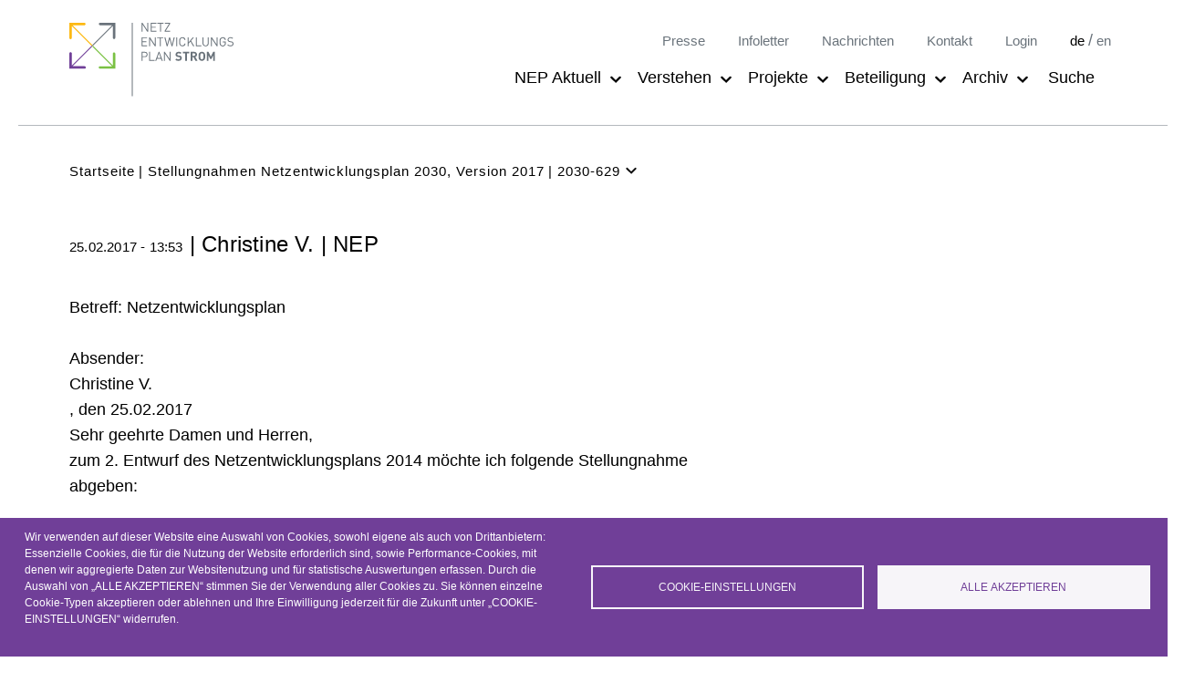

--- FILE ---
content_type: text/html; charset=UTF-8
request_url: https://www.netzentwicklungsplan.de/statement/2030-629
body_size: 123746
content:
<!DOCTYPE html>
<html lang="de" dir="ltr">
  <head>
    <meta charset="utf-8" />
<noscript><style>form.antibot * :not(.antibot-message) { display: none !important; }</style>
</noscript><script type="text/plain" id="cookies_matomo" data-cookieconsent="matomo">var _paq = _paq || [];(function(){var u=(("https:" == document.location.protocol) ? "https://analytics.cbe.de/" : "https://analytics.cbe.de/");_paq.push(["setSiteId", "9"]);_paq.push(["setTrackerUrl", u+"matomo.php"]);_paq.push(["setDoNotTrack", 1]);if (!window.matomo_search_results_active) {_paq.push(["trackPageView"]);}_paq.push(["setIgnoreClasses", ["no-tracking","colorbox"]]);_paq.push(["enableLinkTracking"]);var d=document,g=d.createElement("script"),s=d.getElementsByTagName("script")[0];g.type="text/javascript";g.defer=true;g.async=true;g.src=u+"matomo.js";s.parentNode.insertBefore(g,s);})();</script>
<meta name="Generator" content="Drupal 11 (https://www.drupal.org)" />
<meta name="MobileOptimized" content="width" />
<meta name="HandheldFriendly" content="true" />
<meta name="viewport" content="width=device-width, initial-scale=1.0" />
<link rel="icon" href="/profiles/nep_website/themes/custom/nep_kd_theme/favicon.ico" type="image/vnd.microsoft.icon" />
<link rel="alternate" hreflang="de" href="https://www.netzentwicklungsplan.de/statement/2030-629" />
<link rel="canonical" href="https://www.netzentwicklungsplan.de/statement/2030-629" />
<link rel="shortlink" href="https://www.netzentwicklungsplan.de/node/48935" />

    <title>2030-629 | Netzentwicklungsplan</title>
    <link rel="stylesheet" media="all" href="/sites/default/files/css/css_Gpxztj6wDVHG0jw8oIOjDz-Z72t9inKCHpsAvrq_6Ck.css?delta=0&amp;language=de&amp;theme=nep_kd_theme&amp;include=eJwtyUsOgCAMBcALIT0SKfhE5FNDu-H2xuhqFsPDShQj_vSHzO6SSC1Q-r10erXVoG7gDnUPdqKDcpPIbXurjOx0qaFTZMUDwKohyw" />
<link rel="stylesheet" media="all" href="/sites/default/files/css/css_kydIHSsJxl4ckEfhlHBCyfNpGDp-7EuASMzJP25X5yE.css?delta=1&amp;language=de&amp;theme=nep_kd_theme&amp;include=eJwtyUsOgCAMBcALIT0SKfhE5FNDu-H2xuhqFsPDShQj_vSHzO6SSC1Q-r10erXVoG7gDnUPdqKDcpPIbXurjOx0qaFTZMUDwKohyw" />
<link rel="stylesheet" media="print" href="/sites/default/files/css/css_7ZNdA3YRIiLCW1hfT8oJBb4beHOYtS8P_iaJcIKkvIc.css?delta=2&amp;language=de&amp;theme=nep_kd_theme&amp;include=eJwtyUsOgCAMBcALIT0SKfhE5FNDu-H2xuhqFsPDShQj_vSHzO6SSC1Q-r10erXVoG7gDnUPdqKDcpPIbXurjOx0qaFTZMUDwKohyw" />

    <script type="application/json" data-drupal-selector="drupal-settings-json">{"path":{"baseUrl":"\/","pathPrefix":"","currentPath":"node\/48935","currentPathIsAdmin":false,"isFront":false,"currentLanguage":"de"},"pluralDelimiter":"\u0003","suppressDeprecationErrors":true,"matomo":{"disableCookies":false,"trackMailto":true},"cookies":{"cookiesjsr":{"config":{"cookie":{"name":"cookiesjsr","expires":31536000000,"domain":"","sameSite":"Lax","secure":false},"library":{"libBasePath":"\/libraries\/cookiesjsr\/dist","libPath":"\/libraries\/cookiesjsr\/dist\/cookiesjsr.min.js","scrollLimit":0},"callback":{"method":"post","url":"\/cookies\/consent\/callback.json","headers":[]},"interface":{"openSettingsHash":"#editCookieSettings","showDenyAll":false,"denyAllOnLayerClose":false,"settingsAsLink":false,"availableLangs":["de","en"],"defaultLang":"de","groupConsent":false,"cookieDocs":false}},"services":{"functional":{"id":"functional","services":[{"key":"functional","type":"functional","name":"Funktional erforderlich","info":{"value":"\u003Ctable\u003E\r\n\t\u003Cthead\u003E\r\n\t\t\u003Ctr\u003E\r\n\t\t\t\u003Cth width=\u002215%\u0022\u003ECookie-Name\u003C\/th\u003E\r\n\t\t\t\u003Cth width=\u002215%\u0022\u003EStandard Ablaufzeit\u003C\/th\u003E\r\n\t\t\t\u003Cth\u003EBeschreibung\u003C\/th\u003E\r\n\t\t\u003C\/tr\u003E\r\n\t\u003C\/thead\u003E\r\n\t\u003Ctbody\u003E\r\n\t\t\u003Ctr\u003E\r\n\t\t\t\u003Ctd\u003E\u003Ccode dir=\u0022ltr\u0022 translate=\u0022no\u0022\u003ESSESS\u0026lt;ID\u0026gt;\u003C\/code\u003E\u003C\/td\u003E\r\n\t\t\t\u003Ctd\u003E1 Monat\u003C\/td\u003E\r\n\t\t\t\u003Ctd\u003EWenn Sie auf dieser Website eingeloggt sind, wird ein Session-Cookie ben\u00f6tigt, um Ihren Browser zu identifizieren und mit Ihrem Benutzerkonto im Server-Backend dieser Website zu verbinden.\u003C\/td\u003E\r\n\t\t\u003C\/tr\u003E\r\n\t\t\u003Ctr\u003E\r\n\t\t\t\u003Ctd\u003E\u003Ccode dir=\u0022ltr\u0022 translate=\u0022no\u0022\u003Ecookiesjsr\u003C\/code\u003E\u003C\/td\u003E\r\n\t\t\t\u003Ctd\u003E1 Jahr\u003C\/td\u003E\r\n\t\t\t\u003Ctd\u003EBeim ersten Besuch dieser Website wurden Sie um Ihr Einverst\u00e4ndnis zur Nutzung mehrerer Dienste (auch von Dritten) gebeten, die das Speichern von Daten in Ihrem Browser erfordern (Cookies, lokale Speicherung). Ihre Entscheidungen zu den einzelnen Diensten (Zulassen, Ablehnen) werden in diesem Cookie gespeichert und bei jedem Besuch dieser Website wieder verwendet.\u003C\/td\u003E\r\n\t\t\u003C\/tr\u003E\r\n\t\u003C\/tbody\u003E\r\n\u003C\/table\u003E\r\n","format":"full_html"},"uri":"","needConsent":false}],"weight":1},"tracking":{"id":"tracking","services":[{"key":"matomo","type":"tracking","name":"Matomo Analytics","info":{"value":"\u003Cp\u003Edocu\u003C\/p\u003E\r\n","format":"full_html"},"uri":"","needConsent":true}],"weight":10},"video":{"id":"video","services":[{"key":"video","type":"video","name":"Video bereitgestellt von YouTube, Vimeo","info":{"value":"","format":"full_html"},"uri":"","needConsent":true}],"weight":40}},"translation":{"_core":{"default_config_hash":"S5qrJju_o31uC1fwXosZ8Nlja2Wps6Gn0mMCAebY1Zw"},"langcode":"de","bannerText":"Wir verwenden auf dieser Website eine Auswahl von Cookies, sowohl eigene als auch von Drittanbietern: Essenzielle Cookies, die f\u00fcr die Nutzung der Website erforderlich sind, sowie Performance-Cookies, mit denen wir aggregierte Daten zur Websitenutzung und f\u00fcr statistische Auswertungen erfassen. Durch die Auswahl von \u201eALLE AKZEPTIEREN\u201c stimmen Sie der Verwendung aller Cookies zu. Sie k\u00f6nnen einzelne Cookie-Typen akzeptieren oder ablehnen und Ihre Einwilligung jederzeit f\u00fcr die Zukunft unter \u201eCOOKIE-EINSTELLUNGEN\u201c widerrufen.","privacyPolicy":"Datenschutzrichtlinie","privacyUri":"","imprint":"Impressum","imprintUri":"","cookieDocs":"Cookie-Dokumentation","cookieDocsUri":"","officialWebsite":"Official website","denyAll":"Alles verweigern","alwaysActive":"St\u00e4ndig aktiv","settings":"Cookie-Einstellungen","acceptAll":"Alle akzeptieren","requiredCookies":"Erforderliche Cookies","cookieSettings":"Cookie-Einstellungen","close":"Schlie\u00dfen","readMore":"Weiterlesen","allowed":"Erlaubt","denied":"Verweigert","settingsAllServices":"Einstellungen f\u00fcr alle Dienste","saveSettings":"Speichern","default_langcode":"en","disclaimerText":"Alle Cookie-Informationen k\u00f6nnen sich seitens der Dienstanbieter \u00e4ndern. Wir aktualisieren diese Informationen regelm\u00e4\u00dfig.","disclaimerTextPosition":"above","processorDetailsLabel":"Details zum verarbeitenden Unternehmen","processorLabel":"Firma","processorWebsiteUrlLabel":"Unternehmenswebsite","processorPrivacyPolicyUrlLabel":"Datenschutzerkl\u00e4rung des Unternehmens.","processorCookiePolicyUrlLabel":"Cookie-Erkl\u00e4rung des Unternehmens.","processorContactLabel":"Kontaktdaten zum Datenschutz","placeholderAcceptAllText":"Alle akzeptieren","functional":{"title":"Funktional","details":"Cookies sind kleine Textdateien, die von Ihrem Browser auf Ihrem Ger\u00e4t abgelegt werden, um bestimmte Informationen zu speichern. Mithilfe der gespeicherten und zur\u00fcckgesendeten Informationen kann eine Website erkennen, dass Sie diese bereits zuvor mit dem Browser Ihres Endger\u00e4ts besucht haben. Wir nutzen diese Informationen, um die Website optimal nach Ihren Vorlieben zu gestalten und anzuzeigen. Dabei wird ausschlie\u00dflich das Cookie auf Ihrem Ger\u00e4t identifiziert. Personenbezogene Daten werden nur dann gespeichert, wenn Sie ausdr\u00fccklich eingewilligt haben oder wenn dies zwingend erforderlich ist, um den von Ihnen genutzten Dienst bereitzustellen. Cookies: SESS* \u2013 23 Tage oder bis zum Login\/Logout (speichert Informationen \u00fcber den angemeldeten Benutzer)"},"tracking":{"title":"Tracking-Cookies","details":"Matomo ist eine datenschutzfreundliche Alternative zu Google Analytics und eine DSGVO-konforme Analyse-L\u00f6sung. Es setzt Cookies ein, um beispielsweise zu erfassen, welche Seiten aufgerufen werden. Cookies: _pk_id \u2013 13 Monate (speichert Informationen \u00fcber den Benutzer, wie z.\u202fB. eine eindeutige Besucher-ID), _pk_ref \u2013 6 Monate (speichert Informationen zur Herkunft, also \u00fcber welche Seite der Nutzer urspr\u00fcnglich auf die Website gelangt ist), _pk_ses, _pk_cvar, _pk_hsr \u2013 30 Minuten (kurzlebige Cookies, die vor\u00fcbergehend Daten zum Besuch speichern)"},"video":{"title":"Video","details":"Videoplattformen erm\u00f6glichen das Einbinden von Videoinhalten, wodurch die Sichtbarkeit der Website erh\u00f6ht und das Nutzererlebnis verbessert wird."}}},"cookiesTexts":{"_core":{"default_config_hash":"S5qrJju_o31uC1fwXosZ8Nlja2Wps6Gn0mMCAebY1Zw"},"langcode":"de","bannerText":"Wir verwenden auf dieser Website eine Auswahl von Cookies, sowohl eigene als auch von Drittanbietern: Essenzielle Cookies, die f\u00fcr die Nutzung der Website erforderlich sind, sowie Performance-Cookies, mit denen wir aggregierte Daten zur Websitenutzung und f\u00fcr statistische Auswertungen erfassen. Durch die Auswahl von \u201eALLE AKZEPTIEREN\u201c stimmen Sie der Verwendung aller Cookies zu. Sie k\u00f6nnen einzelne Cookie-Typen akzeptieren oder ablehnen und Ihre Einwilligung jederzeit f\u00fcr die Zukunft unter \u201eCOOKIE-EINSTELLUNGEN\u201c widerrufen.","privacyPolicy":"Datenschutzrichtlinie","privacyUri":"","imprint":"Impressum","imprintUri":"","cookieDocs":"Cookie-Dokumentation","cookieDocsUri":"","officialWebsite":"Official website","denyAll":"Alles verweigern","alwaysActive":"St\u00e4ndig aktiv","settings":"Cookie-Einstellungen","acceptAll":"Alle akzeptieren","requiredCookies":"Erforderliche Cookies","cookieSettings":"Cookie-Einstellungen","close":"Schlie\u00dfen","readMore":"Weiterlesen","allowed":"Erlaubt","denied":"Verweigert","settingsAllServices":"Einstellungen f\u00fcr alle Dienste","saveSettings":"Speichern","default_langcode":"en","disclaimerText":"Alle Cookie-Informationen k\u00f6nnen sich seitens der Dienstanbieter \u00e4ndern. Wir aktualisieren diese Informationen regelm\u00e4\u00dfig.","disclaimerTextPosition":"above","processorDetailsLabel":"Details zum verarbeitenden Unternehmen","processorLabel":"Firma","processorWebsiteUrlLabel":"Unternehmenswebsite","processorPrivacyPolicyUrlLabel":"Datenschutzerkl\u00e4rung des Unternehmens.","processorCookiePolicyUrlLabel":"Cookie-Erkl\u00e4rung des Unternehmens.","processorContactLabel":"Kontaktdaten zum Datenschutz","placeholderAcceptAllText":"Alle akzeptieren"},"services":{"functional":{"uuid":"ef6468b2-f7c7-48a1-bfb5-c1cde308c1a3","langcode":"de","status":true,"dependencies":[],"_core":{"default_config_hash":"SQkYKY9U6xYDPAOC32rgkrIzkd688kRsm9g25mWdcvM"},"id":"functional","label":"Funktional erforderlich","group":"functional","info":{"value":"\u003Ctable\u003E\r\n\t\u003Cthead\u003E\r\n\t\t\u003Ctr\u003E\r\n\t\t\t\u003Cth width=\u002215%\u0022\u003ECookie-Name\u003C\/th\u003E\r\n\t\t\t\u003Cth width=\u002215%\u0022\u003EStandard Ablaufzeit\u003C\/th\u003E\r\n\t\t\t\u003Cth\u003EBeschreibung\u003C\/th\u003E\r\n\t\t\u003C\/tr\u003E\r\n\t\u003C\/thead\u003E\r\n\t\u003Ctbody\u003E\r\n\t\t\u003Ctr\u003E\r\n\t\t\t\u003Ctd\u003E\u003Ccode dir=\u0022ltr\u0022 translate=\u0022no\u0022\u003ESSESS\u0026lt;ID\u0026gt;\u003C\/code\u003E\u003C\/td\u003E\r\n\t\t\t\u003Ctd\u003E1 Monat\u003C\/td\u003E\r\n\t\t\t\u003Ctd\u003EWenn Sie auf dieser Website eingeloggt sind, wird ein Session-Cookie ben\u00f6tigt, um Ihren Browser zu identifizieren und mit Ihrem Benutzerkonto im Server-Backend dieser Website zu verbinden.\u003C\/td\u003E\r\n\t\t\u003C\/tr\u003E\r\n\t\t\u003Ctr\u003E\r\n\t\t\t\u003Ctd\u003E\u003Ccode dir=\u0022ltr\u0022 translate=\u0022no\u0022\u003Ecookiesjsr\u003C\/code\u003E\u003C\/td\u003E\r\n\t\t\t\u003Ctd\u003E1 Jahr\u003C\/td\u003E\r\n\t\t\t\u003Ctd\u003EBeim ersten Besuch dieser Website wurden Sie um Ihr Einverst\u00e4ndnis zur Nutzung mehrerer Dienste (auch von Dritten) gebeten, die das Speichern von Daten in Ihrem Browser erfordern (Cookies, lokale Speicherung). Ihre Entscheidungen zu den einzelnen Diensten (Zulassen, Ablehnen) werden in diesem Cookie gespeichert und bei jedem Besuch dieser Website wieder verwendet.\u003C\/td\u003E\r\n\t\t\u003C\/tr\u003E\r\n\t\u003C\/tbody\u003E\r\n\u003C\/table\u003E\r\n","format":"full_html"},"consentRequired":false,"purpose":"Essential functional cookies to provide general functionality","processor":"","processorContact":"","processorUrl":"","processorPrivacyPolicyUrl":"","processorCookiePolicyUrl":"","placeholderMainText":"This content is blocked because required functional cookies have not been accepted.","placeholderAcceptText":"Only accept required functional cookies."},"matomo":{"uuid":"3898bc77-29da-42a2-a79a-60d117323255","langcode":"de","status":true,"dependencies":{"enforced":{"module":["cookies_matomo"]}},"_core":{"default_config_hash":"tEnhnulT7yRlWGG3xR7CgXl5fWI1fU9-1pXhs4UyNrU"},"id":"matomo","label":"Matomo Analytics","group":"tracking","info":{"value":"\u003Cp\u003Edocu\u003C\/p\u003E\r\n","format":"full_html"},"consentRequired":true,"purpose":"purpose","processor":"","processorContact":"","processorUrl":"","processorPrivacyPolicyUrl":"","processorCookiePolicyUrl":"","placeholderMainText":"Dieser Dienst wurde blockiert, da Matomo Cookies (noch) nicht akzeptiert wurden.","placeholderAcceptText":"Nur Matomo Cookies akzeptieren."},"video":{"uuid":"84a3f640-b49e-4bf1-ab85-d1940a49d4ad","langcode":"de","status":true,"dependencies":{"enforced":{"module":["cookies_video"]}},"_core":{"default_config_hash":"-5_rAcqvovHOInTW143TXBCjn28Fvx62V6RaW1EVW6Y"},"id":"video","label":"Video bereitgestellt von YouTube, Vimeo","group":"video","info":{"value":"","format":"full_html"},"consentRequired":true,"purpose":"","processor":"","processorContact":"","processorUrl":"","processorPrivacyPolicyUrl":"","processorCookiePolicyUrl":"https:\/\/policies.google.com\/privacy","placeholderMainText":"Dieser Inhalt wurde blockiert, weil Video-Cookies (noch) nicht akzeptiert wurden.","placeholderAcceptText":"Nur Video-Cookies akzeptieren."}},"groups":{"functional":{"uuid":"f777375a-f3e5-458d-a2ce-cddd8c35f98c","langcode":"de","status":true,"dependencies":[],"_core":{"default_config_hash":"aHm4Q63Ge97tcktTa_qmUqJMir45iyGY2lEvvqPW68g"},"id":"functional","label":"Funktional","weight":1,"title":"Funktional","details":"Cookies sind kleine Textdateien, die von Ihrem Browser auf Ihrem Ger\u00e4t abgelegt werden, um bestimmte Informationen zu speichern. Mithilfe der gespeicherten und zur\u00fcckgesendeten Informationen kann eine Website erkennen, dass Sie diese bereits zuvor mit dem Browser Ihres Endger\u00e4ts besucht haben. Wir nutzen diese Informationen, um die Website optimal nach Ihren Vorlieben zu gestalten und anzuzeigen. Dabei wird ausschlie\u00dflich das Cookie auf Ihrem Ger\u00e4t identifiziert. Personenbezogene Daten werden nur dann gespeichert, wenn Sie ausdr\u00fccklich eingewilligt haben oder wenn dies zwingend erforderlich ist, um den von Ihnen genutzten Dienst bereitzustellen. Cookies: SESS* \u2013 23 Tage oder bis zum Login\/Logout (speichert Informationen \u00fcber den angemeldeten Benutzer)"},"marketing":{"uuid":"75fb5050-758a-4bab-b1a3-60ea23d851ed","langcode":"de","status":true,"dependencies":[],"_core":{"default_config_hash":"JkP6try0AxX_f4RpFEletep5NHSlVB1BbGw0snW4MO8"},"id":"marketing","label":"Marketing","weight":20,"title":"Marketing","details":"Kundenkommunikation und Marketinginstrumente."},"performance":{"uuid":"d37d8a10-5d2e-476d-a5f5-20614e2ac211","langcode":"de","status":true,"dependencies":[],"_core":{"default_config_hash":"Jv3uIJviBj7D282Qu1ZpEQwuOEb3lCcDvx-XVHeOJpw"},"id":"performance","label":"Performance","weight":30,"title":"Performance Cookies","details":"Performance-Cookies sammeln aggregierte Informationen dar\u00fcber, wie unsere Website genutzt wird. Dies dient dazu, die Attraktivit\u00e4t, den Inhalt und die Funktionalit\u00e4t zu verbessern. Diese Cookies helfen uns festzustellen, ob, wie oft und wie lange auf bestimmte Unterseiten unserer Website zugegriffen wird und f\u00fcr welche Inhalte sich die Nutzer besonders interessieren. Erfasst werden auch Suchbegriffe, Land, Region und ggf. der Ort, von dem aus auf die Website zugegriffen wird, sowie der Anteil der mobilen Endger\u00e4te, die f\u00fcr den Zugriff auf die Website genutzt werden. Wir verwenden diese Informationen, um statistische Berichte zu erstellen, die uns helfen, die Inhalte unserer Website auf Ihre Bed\u00fcrfnisse abzustimmen und unser Angebot zu optimieren."},"social":{"uuid":"871a2025-a554-4ba5-b7e4-4f1b7ab4a187","langcode":"de","status":true,"dependencies":[],"_core":{"default_config_hash":"vog2tbqqQHjVkue0anA0RwlzvOTPNTvP7_JjJxRMVAQ"},"id":"social","label":"Soziale Plugins","weight":20,"title":"Soziale Plugins","details":"Kommentar Manager erleichtern die Organisation von Kommentaren und helfen dabei Spam zu verhindern."},"tracking":{"uuid":"302f0f1e-50f3-4e1e-98e6-978a18cbe9c7","langcode":"de","status":true,"dependencies":[],"_core":{"default_config_hash":"_gYDe3qoEc6L5uYR6zhu5V-3ARLlyis9gl1diq7Tnf4"},"id":"tracking","label":"Nachverfolgung","weight":10,"title":"Tracking-Cookies","details":"Matomo ist eine datenschutzfreundliche Alternative zu Google Analytics und eine DSGVO-konforme Analyse-L\u00f6sung. Es setzt Cookies ein, um beispielsweise zu erfassen, welche Seiten aufgerufen werden. Cookies: _pk_id \u2013 13 Monate (speichert Informationen \u00fcber den Benutzer, wie z.\u202fB. eine eindeutige Besucher-ID), _pk_ref \u2013 6 Monate (speichert Informationen zur Herkunft, also \u00fcber welche Seite der Nutzer urspr\u00fcnglich auf die Website gelangt ist), _pk_ses, _pk_cvar, _pk_hsr \u2013 30 Minuten (kurzlebige Cookies, die vor\u00fcbergehend Daten zum Besuch speichern)"},"video":{"uuid":"50ffe51a-2889-49d1-89aa-9a33a3a222ec","langcode":"de","status":true,"dependencies":[],"_core":{"default_config_hash":"w1WnCmP2Xfgx24xbx5u9T27XLF_ZFw5R0MlO-eDDPpQ"},"id":"video","label":"Videos","weight":40,"title":"Video","details":"Videoplattformen erm\u00f6glichen das Einbinden von Videoinhalten, wodurch die Sichtbarkeit der Website erh\u00f6ht und das Nutzererlebnis verbessert wird."}}},"ajaxTrustedUrl":{"\/search":true},"antibot":{"forms":{"search-block-form":{"id":"search-block-form","key":"wzOww-RnOeUXuLHg1hp1jnHmcS2ag5zagk239Mx95U-"}}},"currentLanguage":"de","user":{"uid":0,"permissionsHash":"68bb33c755329adc54c243a1ead816fff3ccd9bfce862d63b19332a8b094eb75"}}</script>
<script src="/sites/default/files/js/js_GLbiXebzCLSfqI9_W7pFMpUJXZ9XymqgtJXlw_WzUzw.js?scope=header&amp;delta=0&amp;language=de&amp;theme=nep_kd_theme&amp;include=eJw1jEEOgzAMBD8UyJMix6TF4GSj2Bz4fRHQ00izo6XmkuGRHs4fjBoY2KVYfLnZ-KtUyVFx5aSnC1t4xYPQSk-MZoc6uaBdF_1MrNIzaCz3vi_J11JL_Coy6WQ8pLv9ANXBNrc"></script>
<script src="/modules/contrib/cookies/js/cookiesjsr.conf.js?v=11.1.8" defer></script>
<script src="/libraries/cookiesjsr/dist/cookiesjsr-preloader.min.js?v=11.1.8" defer></script>

  </head>
  <body class="path-statement-2030-629 no-sidebars language-de chrome chrome131 color-scheme-green">
        <a href="#main-content" class="visually-hidden focusable">
      Direkt zum Inhalt
    </a>
    
      <div class="dialog-off-canvas-main-canvas" data-off-canvas-main-canvas>
    
<div class="layout-container">
	<nav id="table_of_contents" class="toc">
		<div class="toc__container">
			<div class="toc__row">
				<div class="toc__toggle">
					<svg class="toc__toggle--icon icon-toc icon"><use href="#icon-toc-white"/></svg>
					<svg class="toc__toggle--icon icon-circled-chevron-right icon"><use href="#icon-circled-chevron-right-white"/></svg>
				</div>
				<div class="toc__list--wrapper">
					<h3>Inhalt</h3>
					<ul class="toc__list"></ul>
				</div>

			</div>
		</div>
	</nav>
	<header role="banner">
		  <div>
    <div id="block-nep-kd-theme-branding">
  
    
        <a href="/" rel="home">
      <img src="/profiles/nep_website/themes/custom/nep_kd_theme/images/logo.svg" alt="Startseite" fetchpriority="high" />
    </a>
      
</div>
<nav role="navigation" aria-labelledby="block-nep-kd-theme-main-menu-menu" id="block-nep-kd-theme-main-menu">
            
  <p class="visually-hidden" id="block-nep-kd-theme-main-menu-menu">Main navigation</p>
  

        
							<ul class="menu-list-level-1" data-name="">
																	
					<li class="menu-item menu-item--expanded" data-id="nep-aktuell">
																		

						<a href="/nep-aktuell" title="Alle Infos zum laufenden NEP Zyklus" class="nav-link" data-drupal-link-system-path="node/2651">NEP Aktuell</a>
													<svg class="icon-chevron-nep-down icon"><use href="#icon-chevron-nep-down"/></svg>
							<div class="menu-item--submenu-wrapper" data-submenu-id="nep-aktuell">
								<div class="menu-item--submenu-grid">
									

	<h2>
		<a href="/nep-aktuell">
			<span><span>NEP Aktuell</span>
</svg>
			<svg class="icon-arrow-nep-right icon main-menu__icon"><use href="#icon-arrow-nep-right"/></svg>
		</a>
	</h2>


<div class="menu-item--node__content">
	
            <div class="field field--name-field-page-summary field--type-text">Erfahren Sie alles über den aktuellen Stand des Netzentwicklungsplans und die Erfordernisse für ein Stromübertragungsnetz in einem klimaneutralen Deutschland.</div>
      
	<div class="menu-item--mobile-link">
		<a class="arrowlink" href=/nep-aktuell>Hier mehr erfahren</a>

	</div>
</div>

            <div class="field field--name-field-page-teaser-image field--type-image">  <a href="/nep-aktuell" hreflang="de">
	<img loading="lazy" src="/sites/default/files/styles/large/public/2022-11/200917_EmCo_M54_MS_DSC_0951_2-Kopie_150dpi_teaser.jpg?itok=0BCiKIBd" width="480" height="269" alt=""/>

</a>
</div>
      

																	<ul class="menu-list-level-2">
																		
					<li class="menu-item" data-id="nep-2037-2045-2025">
																		

						<a href="/nep-aktuell/netzentwicklungsplan-20372045-2025" class="nav-link" data-drupal-link-system-path="node/55443">NEP 2037/2045 (2025)</a>
																
											</li>
							</ul>
			
								</div>
							</div>
											</li>
														
					<li class="menu-item menu-item--expanded" data-id="verstehen">
																		

						<a href="/verstehen" title="Alles über die Akteure, Bedarfsplanung und das Höchstspannungsstromnetz" class="nav-link" data-drupal-link-system-path="node/2652">Verstehen</a>
													<svg class="icon-chevron-nep-down icon"><use href="#icon-chevron-nep-down"/></svg>
							<div class="menu-item--submenu-wrapper" data-submenu-id="verstehen">
								<div class="menu-item--submenu-grid">
									

	<h2>
		<a href="/verstehen">
			<span><span>Verstehen</span>
</svg>
			<svg class="icon-arrow-nep-right icon main-menu__icon"><use href="#icon-arrow-nep-right"/></svg>
		</a>
	</h2>


<div class="menu-item--node__content">
	
            <div class="field field--name-field-page-summary field--type-text">Hinter der zuverlässigen Stromversorgung in Deutschland steht ein leistungsstarkes Stromnetz, bestehend aus Leitungen, Umspannwerken, Schaltzentralen und vielen technischen Anlagen. Nähere Informationen zur Funktionsweise finden Sie hier.</div>
      
	<div class="menu-item--mobile-link">
		<a class="arrowlink" href=/verstehen>Hier mehr erfahren</a>

	</div>
</div>

            <div class="field field--name-field-page-teaser-image field--type-image">  <a href="/verstehen" hreflang="de">
	<img loading="lazy" src="/sites/default/files/styles/large/public/2023-02/4704111529_150dpi_teasr.jpg?itok=DlzIC8dy" width="480" height="269" alt=""/>

</a>
</div>
      

																	<ul class="menu-list-level-2">
																		
					<li class="menu-item" data-id="prozess-und-akteure">
																		

						<a href="/verstehen/prozess-und-akteure" class="nav-link" data-drupal-link-system-path="node/203">Prozess und Akteure</a>
																
											</li>
														
					<li class="menu-item menu-item--collapsed" data-id="planung-und-bedarf">
																		

						<span class="nav-link">Planung und Bedarf</span>
																
											</li>
														
					<li class="menu-item menu-item--collapsed" data-id="strom-und-netz">
																		

						<span class="nav-link">Strom und Netz</span>
																
											</li>
														
					<li class="menu-item menu-item--collapsed" data-id="mensch-und-natur">
																		

						<span class="nav-link">Mensch und Natur</span>
																
											</li>
														
					<li class="menu-item" data-id="glossar-fachbegriffe">
																		

						<a href="/verstehen/glossar" class="nav-link" data-drupal-link-system-path="verstehen/glossar">Glossar (Fachbegriffe)</a>
																
											</li>
							</ul>
			
								</div>
							</div>
											</li>
														
					<li class="menu-item menu-item--expanded" data-id="projekte">
																		

						<a href="/projekte" title="Die Um- und Ausbaumaßnahmen der Übertragungsnetzbetreiber" class="nav-link" data-drupal-link-system-path="node/184">Projekte</a>
													<svg class="icon-chevron-nep-down icon"><use href="#icon-chevron-nep-down"/></svg>
							<div class="menu-item--submenu-wrapper" data-submenu-id="projekte">
								<div class="menu-item--submenu-grid">
									

	<h2>
		<a href="/projekte">
			<span><span>Projekte</span>
</svg>
			<svg class="icon-arrow-nep-right icon main-menu__icon"><use href="#icon-arrow-nep-right"/></svg>
		</a>
	</h2>


<div class="menu-item--node__content">
	
            <div class="field field--name-field-page-summary field--type-text">Im Netzentwicklungsplan werden alle Projekte und Maßnahmen für den Netzausbau festgehalten. Verschaffen Sie sich einen Überblick über die aktuellen Projekte im NEP an Land und zu Wasser.</div>
      
	<div class="menu-item--mobile-link">
		<a class="arrowlink" href=/projekte>Hier mehr erfahren</a>

	</div>
</div>

            <div class="field field--name-field-page-teaser-image field--type-image">  <a href="/projekte" hreflang="de">
	<img loading="lazy" src="/sites/default/files/styles/large/public/2022-11/4704111529_150dpi_teasr.jpg?itok=oFMplDEN" width="480" height="269" alt=""/>

</a>
</div>
      

																	<ul class="menu-list-level-2">
																		
					<li class="menu-item" data-id="digitale-projektbibliothek">
																		

						<a href="/projektbibliothek" class="nav-link" data-drupal-link-system-path="node/56289">Digitale Projektbibliothek</a>
																
											</li>
														
					<li class="menu-item" data-id="übersichtskarten-nep-2037-2045-2025">
																		

						<a href="/projekte/uebersichtskarten-nep-20372045-2025" class="nav-link" data-drupal-link-system-path="node/1560">Übersichtskarten NEP 2037/2045 (2025)</a>
																
											</li>
							</ul>
			
								</div>
							</div>
											</li>
														
					<li class="menu-item menu-item--expanded" data-id="beteiligung">
																		

						<a href="/beteiligung" title="Ihre Beteiligung am Konsultationsverfahren" class="nav-link" data-drupal-link-system-path="node/192">Beteiligung</a>
													<svg class="icon-chevron-nep-down icon"><use href="#icon-chevron-nep-down"/></svg>
							<div class="menu-item--submenu-wrapper" data-submenu-id="beteiligung">
								<div class="menu-item--submenu-grid">
									

	<h2>
		<a href="/beteiligung">
			<span><span>Beteiligung</span>
</svg>
			<svg class="icon-arrow-nep-right icon main-menu__icon"><use href="#icon-arrow-nep-right"/></svg>
		</a>
	</h2>


<div class="menu-item--node__content">
	
            <div class="field field--name-field-page-summary field--type-text">Beteiligungsverfahren nehmen eine zentrale Rolle bei der Erstellung des NEP und in den darauffolgenden Planungsschritten ein. Bringen Sie sich zu zahlreichen Aspekten bei der Entwicklung des Höchstspannungsnetzes ein.</div>
      
	<div class="menu-item--mobile-link">
		<a class="arrowlink" href=/beteiligung>Hier mehr erfahren</a>

	</div>
</div>

            <div class="field field--name-field-page-teaser-image field--type-image">  <a href="/beteiligung" hreflang="de">
	<img loading="lazy" src="/sites/default/files/styles/large/public/2022-11/36620_2-Kopie_150dpi_teaser.jpg?itok=ZANsOr4l" width="480" height="269" alt=""/>

</a>
</div>
      

																	<ul class="menu-list-level-2">
																		
					<li class="menu-item" data-id="laufende-beteiligung-und-einsicht">
																		

						<a href="/beteiligung/laufende-beteiligung-und-einsicht" class="nav-link" data-drupal-link-system-path="node/2658">Laufende Beteiligung und Einsicht</a>
																
											</li>
														
					<li class="menu-item" data-id="stellungnahmen-zum-nep-2037-2045-2025">
																		

						<a href="/stellungnahmen-zum-nep-20372045-2025" class="nav-link" data-drupal-link-system-path="node/56700">Stellungnahmen zum NEP 2037/2045 (2025)</a>
																
											</li>
														
					<li class="menu-item" data-id="beteiligungsmöglichkeiten">
																		

						<a href="/beteiligung/beteiligungsmoeglichkeiten" class="nav-link" data-drupal-link-system-path="node/2659">Beteiligungsmöglichkeiten</a>
																
											</li>
														
					<li class="menu-item" data-id="marktabfrage-für-großverbraucher">
																		

						<a href="/beteiligung/marktabfrage-fuer-grossverbraucher" class="nav-link" data-drupal-link-system-path="node/55435">Marktabfrage für Großverbraucher</a>
																
											</li>
							</ul>
			
								</div>
							</div>
											</li>
														
					<li class="menu-item menu-item--expanded" data-id="archiv">
																		

						<a href="/archiv" title="Archiv der vergangenen Netzentwicklungspläne und Konsultationen" class="nav-link" data-drupal-link-system-path="node/213">Archiv</a>
													<svg class="icon-chevron-nep-down icon"><use href="#icon-chevron-nep-down"/></svg>
							<div class="menu-item--submenu-wrapper" data-submenu-id="archiv">
								<div class="menu-item--submenu-grid">
									

	<h2>
		<a href="/archiv">
			<span><span>Archiv</span>
</svg>
			<svg class="icon-arrow-nep-right icon main-menu__icon"><use href="#icon-arrow-nep-right"/></svg>
		</a>
	</h2>


<div class="menu-item--node__content">
	
            <div class="field field--name-field-page-summary field--type-text">Der Netzentwicklungsplan wird alle zwei Jahre aktualisiert, damit er den technologischen, politischen und gesellschaftlichen Entwicklungen entspricht. Schauen Sie in vergangene Netzentwicklungspläne und Stellungnahmen aus der Öffentlichkeitsbeteiligung.</div>
      
	<div class="menu-item--mobile-link">
		<a class="arrowlink" href=/archiv>Hier mehr erfahren</a>

	</div>
</div>

            <div class="field field--name-field-page-teaser-image field--type-image">  <a href="/archiv" hreflang="de">
	<img loading="lazy" src="/sites/default/files/styles/large/public/2022-11/Motiv_2-Kopie_150dpi_V2_teaser.jpg?itok=jKj0Fymi" width="480" height="269" alt=""/>

</a>
</div>
      

																	<ul class="menu-list-level-2">
																		
					<li class="menu-item menu-item--collapsed" data-id="netzenwicklungspläne">
																		

						<span class="nav-link">Netzenwicklungspläne</span>
																
											</li>
														
					<li class="menu-item menu-item--collapsed" data-id="konsultationsverfahren">
																		

						<span class="nav-link">Konsultationsverfahren</span>
																
											</li>
							</ul>
			
								</div>
							</div>
											</li>
							</ul>
			

  </nav>
<div id="block-nep-kd-theme-searchbutton">
  
    
      <a href="/" id="search-button">Suche</a>
  </div>
<div id="block-nep-kd-theme-menubutton">
  
    
      <a href="#main-nav"><span id="hamburger">Menü</span><span id="close-hamburger">Schließen</span></a>
  </div>
<div class="search-block-form" data-drupal-selector="search-block-form" id="block-nep-kd-theme-nepsearchform">
	<div>
		<p class="search-form-description">Zur Suche hier Text eingeben:</p>
		
				
					<form data-action="/search" class="antibot" action="/antibot" method="get" id="search-block-form" accept-charset="UTF-8">
  <noscript>
  <div class="antibot-no-js antibot-message antibot-message-warning">JavaScript muss aktiviert sein, um dieses Formular zu verwenden.</div>
</noscript>
<div class="js-form-item form-item js-form-type-search form-type-search js-form-item-keys form-item-keys form-no-label">
      <label for="edit-keys" class="visually-hidden">Suche</label>
        <input title="Die Begriffe eingeben, nach denen gesucht werden soll." placeholder="Suchbegriff" data-drupal-selector="edit-keys" type="search" id="edit-keys" name="keys" value="" size="15" maxlength="128" class="form-search" />

        </div>
<input data-drupal-selector="edit-antibot-key" type="hidden" name="antibot_key" value="" />
<div data-drupal-selector="edit-actions" class="form-actions js-form-wrapper form-wrapper" id="edit-actions"><input data-drupal-selector="edit-submit" type="submit" id="edit-submit" value="Suche" class="button js-form-submit form-submit" />
</div>

</form>

			<button class="close-search">Schließen</button>
			</div>
</div>
<div class="language-switcher-language-url" id="block-sprachumschalter" role="navigation">
  
    
        <ul  class="links">
          <li hreflang="de" data-drupal-link-system-path="node/48935" class="is-active" aria-current="page">
          <a href="/statement/2030-629" class="language-link is-active" hreflang="de" data-drupal-link-system-path="node/48935" aria-current="page">de</a>
                      <span class="separator">/</span>
                </li>
          <li hreflang="en" data-drupal-link-system-path="node/48935">
          <a href="/en/statement/2030-629" class="language-link" hreflang="en" data-drupal-link-system-path="node/48935">en</a>
                </li>
      </ul>
<span class="close-form-btn"></span>

  </div>
<nav
	role="navigation" aria-labelledby="block-metanavigation-menu"  id="block-metanavigation">
						
	<p  class="visually-hidden" id="block-metanavigation-menu">Meta-Navigation</p>
	

				
              <ul>
              <li>
        <a href="/presse?destination=/statement/2030-629" title="Pressemitteilungen und -kontakt" data-drupal-link-query="{&quot;destination&quot;:&quot;\/statement\/2030-629&quot;}">Presse</a>
              </li>
          <li>
        <a href="/infoletter" title="Anmeldung zum Infoletter" data-drupal-link-system-path="node/1059">Infoletter</a>
              </li>
          <li>
        <a href="/nachrichten" title="Nachrichten und Veranstaltungsberichte" data-drupal-link-system-path="nachrichten">Nachrichten</a>
              </li>
          <li>
        <a href="/kontakt" title="Ihre Ansprechpartner" data-drupal-link-system-path="node/1053">Kontakt</a>
              </li>
          <li>
        <a href="/user/login" title="Login für Konsultationsnutzer" data-drupal-link-system-path="user/login">Login</a>
              </li>
        </ul>
  


	</nav>

<nav
	role="navigation" aria-labelledby="block-mainnavigation-menu"  id="block-mainnavigation">
						
	<p class="visually-hidden" id="block-mainnavigation-menu">Subnavigation (Main)</p>
	

				<div class="menu-wrapper">
							<ul class="menu-list-level-1" data-name="">
																	
					<li class="menu-item menu-item--expanded" data-id="nep-aktuell">
																		

						<a href="/nep-aktuell" title="Alle Infos zum laufenden NEP Zyklus" class="nav-link" data-drupal-link-system-path="node/2651">NEP Aktuell</a>
													<svg class="icon-chevron-nep-down icon"><use href="#icon-chevron-nep-down"/></svg>
							<div class="menu-item--submenu-wrapper" data-submenu-id="nep-aktuell">
								<div class="menu-item--submenu-grid">
									

	<h2>
		<a href="/nep-aktuell">
			<span><span>NEP Aktuell</span>
</svg>
			<svg class="icon-arrow-nep-right icon main-menu__icon"><use href="#icon-arrow-nep-right"/></svg>
		</a>
	</h2>


<div class="menu-item--node__content">
	
            <div class="field field--name-field-page-summary field--type-text">Erfahren Sie alles über den aktuellen Stand des Netzentwicklungsplans und die Erfordernisse für ein Stromübertragungsnetz in einem klimaneutralen Deutschland.</div>
      
	<div class="menu-item--mobile-link">
		<a class="arrowlink" href=/nep-aktuell>Hier mehr erfahren</a>

	</div>
</div>

            <div class="field field--name-field-page-teaser-image field--type-image">  <a href="/nep-aktuell" hreflang="de">
	<img loading="lazy" src="/sites/default/files/styles/large/public/2022-11/200917_EmCo_M54_MS_DSC_0951_2-Kopie_150dpi_teaser.jpg?itok=0BCiKIBd" width="480" height="269" alt=""/>

</a>
</div>
      

																	<ul class="menu-list-level-2">
																		
					<li class="menu-item" data-id="nep-2037-2045-2025">
																		

						<a href="/nep-aktuell/netzentwicklungsplan-20372045-2025" class="nav-link" data-drupal-link-system-path="node/55443">NEP 2037/2045 (2025)</a>
																
											</li>
							</ul>
			
								</div>
							</div>
											</li>
														
					<li class="menu-item menu-item--expanded" data-id="verstehen">
																		

						<a href="/verstehen" title="Alles über die Akteure, Bedarfsplanung und das Höchstspannungsstromnetz" class="nav-link" data-drupal-link-system-path="node/2652">Verstehen</a>
													<svg class="icon-chevron-nep-down icon"><use href="#icon-chevron-nep-down"/></svg>
							<div class="menu-item--submenu-wrapper" data-submenu-id="verstehen">
								<div class="menu-item--submenu-grid">
									

	<h2>
		<a href="/verstehen">
			<span><span>Verstehen</span>
</svg>
			<svg class="icon-arrow-nep-right icon main-menu__icon"><use href="#icon-arrow-nep-right"/></svg>
		</a>
	</h2>


<div class="menu-item--node__content">
	
            <div class="field field--name-field-page-summary field--type-text">Hinter der zuverlässigen Stromversorgung in Deutschland steht ein leistungsstarkes Stromnetz, bestehend aus Leitungen, Umspannwerken, Schaltzentralen und vielen technischen Anlagen. Nähere Informationen zur Funktionsweise finden Sie hier.</div>
      
	<div class="menu-item--mobile-link">
		<a class="arrowlink" href=/verstehen>Hier mehr erfahren</a>

	</div>
</div>

            <div class="field field--name-field-page-teaser-image field--type-image">  <a href="/verstehen" hreflang="de">
	<img loading="lazy" src="/sites/default/files/styles/large/public/2023-02/4704111529_150dpi_teasr.jpg?itok=DlzIC8dy" width="480" height="269" alt=""/>

</a>
</div>
      

																	<ul class="menu-list-level-2">
																		
					<li class="menu-item" data-id="prozess-und-akteure">
																		

						<a href="/verstehen/prozess-und-akteure" class="nav-link" data-drupal-link-system-path="node/203">Prozess und Akteure</a>
																
											</li>
														
					<li class="menu-item menu-item--expanded" data-id="planung-und-bedarf">
																		

						<span class="nav-link">Planung und Bedarf</span>
																					<ul class="menu-list-level-3">
																		
					<li class="menu-item" data-id="zukunftsfähige-netze">
																		

						<a href="/verstehen/zukunftsfaehige-netze" class="nav-link" data-drupal-link-system-path="node/1888">Zukunftsfähige Netze</a>
																
											</li>
														
					<li class="menu-item" data-id="netzausbaumaßnahmen">
																		

						<a href="/verstehen/netzausbaumassnahmen" class="nav-link" data-drupal-link-system-path="node/2670">Netzausbaumaßnahmen</a>
																
											</li>
														
					<li class="menu-item" data-id="offshore-netzentwicklung">
																		

						<a href="/verstehen/offshore-netzentwicklung" class="nav-link" data-drupal-link-system-path="node/2148">Offshore-Netzentwicklung</a>
																
											</li>
							</ul>
			
											</li>
														
					<li class="menu-item menu-item--expanded" data-id="strom-und-netz">
																		

						<span class="nav-link">Strom und Netz</span>
																					<ul class="menu-list-level-3">
																		
					<li class="menu-item" data-id="energieinfrastruktur">
																		

						<a href="/verstehen/energieinfrastruktur" class="nav-link" data-drupal-link-system-path="node/2656">Energieinfrastruktur</a>
																
											</li>
														
					<li class="menu-item" data-id="systemstabilität">
																		

						<a href="/verstehen/systemstabilitaet" class="nav-link" data-drupal-link-system-path="node/2513">Systemstabilität</a>
																
											</li>
														
					<li class="menu-item" data-id="übertragungstechniken">
																		

						<a href="/verstehen/uebertragungstechniken" class="nav-link" data-drupal-link-system-path="node/2657">Übertragungstechniken</a>
																
											</li>
							</ul>
			
											</li>
														
					<li class="menu-item menu-item--expanded" data-id="mensch-und-natur">
																		

						<span class="nav-link">Mensch und Natur</span>
																					<ul class="menu-list-level-3">
																		
					<li class="menu-item" data-id="elektrische-und-magnetische-felder">
																		

						<a href="/verstehen/elektrische-und-magnetische-felder" class="nav-link" data-drupal-link-system-path="node/198">Elektrische und magnetische Felder</a>
																
											</li>
							</ul>
			
											</li>
														
					<li class="menu-item" data-id="glossar-fachbegriffe">
																		

						<a href="/verstehen/glossar" class="nav-link" data-drupal-link-system-path="verstehen/glossar">Glossar (Fachbegriffe)</a>
																
											</li>
							</ul>
			
								</div>
							</div>
											</li>
														
					<li class="menu-item menu-item--expanded" data-id="projekte">
																		

						<a href="/projekte" title="Die Um- und Ausbaumaßnahmen der Übertragungsnetzbetreiber" class="nav-link" data-drupal-link-system-path="node/184">Projekte</a>
													<svg class="icon-chevron-nep-down icon"><use href="#icon-chevron-nep-down"/></svg>
							<div class="menu-item--submenu-wrapper" data-submenu-id="projekte">
								<div class="menu-item--submenu-grid">
									

	<h2>
		<a href="/projekte">
			<span><span>Projekte</span>
</svg>
			<svg class="icon-arrow-nep-right icon main-menu__icon"><use href="#icon-arrow-nep-right"/></svg>
		</a>
	</h2>


<div class="menu-item--node__content">
	
            <div class="field field--name-field-page-summary field--type-text">Im Netzentwicklungsplan werden alle Projekte und Maßnahmen für den Netzausbau festgehalten. Verschaffen Sie sich einen Überblick über die aktuellen Projekte im NEP an Land und zu Wasser.</div>
      
	<div class="menu-item--mobile-link">
		<a class="arrowlink" href=/projekte>Hier mehr erfahren</a>

	</div>
</div>

            <div class="field field--name-field-page-teaser-image field--type-image">  <a href="/projekte" hreflang="de">
	<img loading="lazy" src="/sites/default/files/styles/large/public/2022-11/4704111529_150dpi_teasr.jpg?itok=oFMplDEN" width="480" height="269" alt=""/>

</a>
</div>
      

																	<ul class="menu-list-level-2">
																		
					<li class="menu-item" data-id="digitale-projektbibliothek">
																		

						<a href="/projektbibliothek" class="nav-link" data-drupal-link-system-path="node/56289">Digitale Projektbibliothek</a>
																
											</li>
														
					<li class="menu-item" data-id="übersichtskarten-nep-2037-2045-2025">
																		

						<a href="/projekte/uebersichtskarten-nep-20372045-2025" class="nav-link" data-drupal-link-system-path="node/1560">Übersichtskarten NEP 2037/2045 (2025)</a>
																
											</li>
							</ul>
			
								</div>
							</div>
											</li>
														
					<li class="menu-item menu-item--expanded" data-id="beteiligung">
																		

						<a href="/beteiligung" title="Ihre Beteiligung am Konsultationsverfahren" class="nav-link" data-drupal-link-system-path="node/192">Beteiligung</a>
													<svg class="icon-chevron-nep-down icon"><use href="#icon-chevron-nep-down"/></svg>
							<div class="menu-item--submenu-wrapper" data-submenu-id="beteiligung">
								<div class="menu-item--submenu-grid">
									

	<h2>
		<a href="/beteiligung">
			<span><span>Beteiligung</span>
</svg>
			<svg class="icon-arrow-nep-right icon main-menu__icon"><use href="#icon-arrow-nep-right"/></svg>
		</a>
	</h2>


<div class="menu-item--node__content">
	
            <div class="field field--name-field-page-summary field--type-text">Beteiligungsverfahren nehmen eine zentrale Rolle bei der Erstellung des NEP und in den darauffolgenden Planungsschritten ein. Bringen Sie sich zu zahlreichen Aspekten bei der Entwicklung des Höchstspannungsnetzes ein.</div>
      
	<div class="menu-item--mobile-link">
		<a class="arrowlink" href=/beteiligung>Hier mehr erfahren</a>

	</div>
</div>

            <div class="field field--name-field-page-teaser-image field--type-image">  <a href="/beteiligung" hreflang="de">
	<img loading="lazy" src="/sites/default/files/styles/large/public/2022-11/36620_2-Kopie_150dpi_teaser.jpg?itok=ZANsOr4l" width="480" height="269" alt=""/>

</a>
</div>
      

																	<ul class="menu-list-level-2">
																		
					<li class="menu-item" data-id="laufende-beteiligung-und-einsicht">
																		

						<a href="/beteiligung/laufende-beteiligung-und-einsicht" class="nav-link" data-drupal-link-system-path="node/2658">Laufende Beteiligung und Einsicht</a>
																
											</li>
														
					<li class="menu-item" data-id="stellungnahmen-zum-nep-2037-2045-2025">
																		

						<a href="/stellungnahmen-zum-nep-20372045-2025" class="nav-link" data-drupal-link-system-path="node/56700">Stellungnahmen zum NEP 2037/2045 (2025)</a>
																
											</li>
														
					<li class="menu-item" data-id="beteiligungsmöglichkeiten">
																		

						<a href="/beteiligung/beteiligungsmoeglichkeiten" class="nav-link" data-drupal-link-system-path="node/2659">Beteiligungsmöglichkeiten</a>
																
											</li>
														
					<li class="menu-item" data-id="marktabfrage-für-großverbraucher">
																		

						<a href="/beteiligung/marktabfrage-fuer-grossverbraucher" class="nav-link" data-drupal-link-system-path="node/55435">Marktabfrage für Großverbraucher</a>
																
											</li>
							</ul>
			
								</div>
							</div>
											</li>
														
					<li class="menu-item menu-item--expanded" data-id="archiv">
																		

						<a href="/archiv" title="Archiv der vergangenen Netzentwicklungspläne und Konsultationen" class="nav-link" data-drupal-link-system-path="node/213">Archiv</a>
													<svg class="icon-chevron-nep-down icon"><use href="#icon-chevron-nep-down"/></svg>
							<div class="menu-item--submenu-wrapper" data-submenu-id="archiv">
								<div class="menu-item--submenu-grid">
									

	<h2>
		<a href="/archiv">
			<span><span>Archiv</span>
</svg>
			<svg class="icon-arrow-nep-right icon main-menu__icon"><use href="#icon-arrow-nep-right"/></svg>
		</a>
	</h2>


<div class="menu-item--node__content">
	
            <div class="field field--name-field-page-summary field--type-text">Der Netzentwicklungsplan wird alle zwei Jahre aktualisiert, damit er den technologischen, politischen und gesellschaftlichen Entwicklungen entspricht. Schauen Sie in vergangene Netzentwicklungspläne und Stellungnahmen aus der Öffentlichkeitsbeteiligung.</div>
      
	<div class="menu-item--mobile-link">
		<a class="arrowlink" href=/archiv>Hier mehr erfahren</a>

	</div>
</div>

            <div class="field field--name-field-page-teaser-image field--type-image">  <a href="/archiv" hreflang="de">
	<img loading="lazy" src="/sites/default/files/styles/large/public/2022-11/Motiv_2-Kopie_150dpi_V2_teaser.jpg?itok=jKj0Fymi" width="480" height="269" alt=""/>

</a>
</div>
      

																	<ul class="menu-list-level-2">
																		
					<li class="menu-item menu-item--expanded" data-id="netzenwicklungspläne">
																		

						<span class="nav-link">Netzenwicklungspläne</span>
																					<ul class="menu-list-level-3">
																		
					<li class="menu-item" data-id="netzentwicklungsplan-2037-2045-2023">
																		

						<a href="/archiv/netzentwicklungsplan-20372045-2023" class="nav-link" data-drupal-link-system-path="node/2642">Netzentwicklungsplan 2037/2045 (2023)</a>
																
											</li>
														
					<li class="menu-item" data-id="netzentwicklungsplan-2035-2021">
																		

						<a href="/archiv/netzentwicklungsplan-2035-2021" class="nav-link" data-drupal-link-system-path="node/2591">Netzentwicklungsplan 2035 (2021)</a>
																
											</li>
														
					<li class="menu-item" data-id="netzentwicklungsplan-2030-2019">
																		

						<a href="/archiv/netzentwicklungsplan-2030-2019" class="nav-link" data-drupal-link-system-path="node/2316">Netzentwicklungsplan 2030 (2019)</a>
																
											</li>
														
					<li class="menu-item" data-id="netzentwicklungspläne-2030-2017">
																		

						<a href="/archiv/netzentwicklungsplaene-2030-2017" class="nav-link" data-drupal-link-system-path="node/1464">Netzentwicklungspläne 2030 (2017)</a>
																
											</li>
														
					<li class="menu-item" data-id="-netzentwicklungspläne-2025-2015">
																		

						<a href="/archiv/netzentwicklungsplaene-2025" class="nav-link" data-drupal-link-system-path="node/187"> Netzentwicklungspläne 2025 (2015)</a>
																
											</li>
														
					<li class="menu-item" data-id="netzentwicklungspläne-2024-2014">
																		

						<a href="/archiv/netzentwicklungsplaene-2024" class="nav-link" data-drupal-link-system-path="node/188">Netzentwicklungspläne 2024 (2014)</a>
																
											</li>
														
					<li class="menu-item" data-id="netzentwicklungspläne-2023-2013">
																		

						<a href="/archiv/netzentwicklungsplaene-2023" class="nav-link" data-drupal-link-system-path="node/189">Netzentwicklungspläne 2023 (2013)</a>
																
											</li>
														
					<li class="menu-item" data-id="netzentwicklungsplan-2022-2012">
																		

						<a href="/archiv/netzentwicklungsplan-2022" class="nav-link" data-drupal-link-system-path="node/190">Netzentwicklungsplan 2022 (2012)</a>
																
											</li>
							</ul>
			
											</li>
														
					<li class="menu-item menu-item--expanded" data-id="konsultationsverfahren">
																		

						<span class="nav-link">Konsultationsverfahren</span>
																					<ul class="menu-list-level-3">
																		
					<li class="menu-item" data-id="stellungnahmen-zum-nep-2037-2045-2023">
																		

						<a href="/archiv/stellungnahmen-zum-nep-20372045-2023" class="nav-link" data-drupal-link-system-path="node/55455">Stellungnahmen zum NEP 2037/2045 (2023)</a>
																
											</li>
														
					<li class="menu-item" data-id="stellungnahmen-zum-nep-2035-2021">
																		

						<a href="/archiv/stellungnahmen-nep-2035-2021" class="nav-link" data-drupal-link-system-path="node/2544">Stellungnahmen zum NEP 2035 (2021)</a>
																
											</li>
														
					<li class="menu-item" data-id="stellungnahmen-zum-nep-2030-2019">
																		

						<a href="/archiv/stellungnahmen-nep-2030-2019" class="nav-link" data-drupal-link-system-path="node/2145">Stellungnahmen zum NEP 2030 (2019)</a>
																
											</li>
														
					<li class="menu-item" data-id="stellungnahmen-zu-den-nep-2030-2017">
																		

						<a href="/archiv/stellungnahmen-nep-o-nep-2030-2017" class="nav-link" data-drupal-link-system-path="node/1175">Stellungnahmen zu den NEP 2030 (2017)</a>
																
											</li>
														
					<li class="menu-item" data-id="stellungnahmen-zu-den-nep-2025-2015">
																		

						<a href="/archiv/stellungnahmen-nep-o-nep-2015" class="nav-link" data-drupal-link-system-path="node/214">Stellungnahmen zu den NEP 2025 (2015)</a>
																
											</li>
														
					<li class="menu-item" data-id="stellungnahmen-zu-den-nep-2024-2014">
																		

						<a href="/archiv/stellungnahmen-2014" class="nav-link">Stellungnahmen zu den NEP 2024 (2014)</a>
																
											</li>
														
					<li class="menu-item" data-id="stellungnahmen-zu-den-nep-2023-2013">
																		

						<a href="/archiv/stellungnahmen-2013" class="nav-link">Stellungnahmen zu den NEP 2023 (2013)</a>
																
											</li>
														
					<li class="menu-item" data-id="stellungnahmen-zum-nep-2022-2012">
																		

						<a href="/archiv/stellungnahmen-2012" class="nav-link">Stellungnahmen zum NEP 2022 (2012)</a>
																
											</li>
							</ul>
			
											</li>
							</ul>
			
								</div>
							</div>
											</li>
							</ul>
			
</div>
	</nav>

  </div>

	</header>


	
	

	

	

	

	<main role="main" class="statement--main">

		<a id=" main-content" tabindex=" -1"></a>
		
		<div class="layout-content">
			  <div>
    <div id="block-nep-kd-theme-breadcrumbs">
  
    
        <nav class="breadcrumb" role="navigation" aria-labelledby="system-breadcrumb">
    <p class="visually-hidden">Pfadnavigation</p>
                  <a href="/">Startseite</a>
                        <a href="/beteiligung/laufende-beteiligung-und-einsicht">Stellungnahmen Netzentwicklungsplan 2030, Version 2017</a>
                        <span class="breadcrumb--current-page"><span>2030-629</span><span class="close-btn"></span><span class="breadcrumb--menu-dropdown">
							<ul class="menu-list-level-1" data-name="">
																	
					<li class="menu-item menu-item--collapsed" data-id="nep-aktuell">
																		

						<a href="/nep-aktuell" title="Alle Infos zum laufenden NEP Zyklus" class="nav-link" data-drupal-link-system-path="node/2651">NEP Aktuell</a>
																
											</li>
														
					<li class="menu-item menu-item--collapsed" data-id="verstehen">
																		

						<a href="/verstehen" title="Alles über die Akteure, Bedarfsplanung und das Höchstspannungsstromnetz" class="nav-link" data-drupal-link-system-path="node/2652">Verstehen</a>
																
											</li>
														
					<li class="menu-item menu-item--collapsed" data-id="projekte">
																		

						<a href="/projekte" title="Die Um- und Ausbaumaßnahmen der Übertragungsnetzbetreiber" class="nav-link" data-drupal-link-system-path="node/184">Projekte</a>
																
											</li>
														
					<li class="menu-item menu-item--collapsed" data-id="beteiligung">
																		

						<a href="/beteiligung" title="Ihre Beteiligung am Konsultationsverfahren" class="nav-link" data-drupal-link-system-path="node/192">Beteiligung</a>
																
											</li>
														
					<li class="menu-item menu-item--collapsed" data-id="archiv">
																		

						<a href="/archiv" title="Archiv der vergangenen Netzentwicklungspläne und Konsultationen" class="nav-link" data-drupal-link-system-path="node/213">Archiv</a>
																
											</li>
							</ul>
			
</span></span>
            </nav>

  </div>
<div data-drupal-messages-fallback class="hidden"></div>
<div id="block-nep-kd-theme-content">
  
    
      <article>
	<h1 class="statement--title">
		
		<span><time datetime="2017-02-25T13:53:26+01:00">25.02.2017 - 13:53</time>
</span>

		|
		Christine V.
		|
		NEP
		
	</h1>
	<div class="row">
		<div class="node-type-statement__content">
							<div class="node-type-statement__content--body">
            <div class="field field--name-field-nep-statement-body field--type-string-long">Betreff: Netzentwicklungsplan<br />
<br />
Absender:<br />
Christine V.<br />
, den 25.02.2017<br />
Sehr geehrte Damen und Herren,<br />
zum 2. Entwurf des Netzentwicklungsplans 2014 möchte ich folgende Stellungnahme abgeben:<br />
<br />
Der Bau der HGÜ-Leitungen ist ein groß angelegtes und teures Generationenprojekt. Es ist nicht nachvollziehbar, dass ein solches Projekt von der Bedarfsfeststellung über die Bewertung der Stellungnahmen der Öffentlichkeit im Rahmen der Konsultation bis zum Bau der Trassen den vier Übertragungsnetzbetreibern, die letztlich ein finanzielles Interesse am größtmöglichen Ausbau haben, übertragen wird. Der Energiedialog in Bayern hat deutlich gezeigt, dass der Ausbau der HGÜ-Netze überdimensioniert ist und – gerade die Süd-Ost-Leitung (D5) – hauptsächlich der zukünftigen Einspeisung von Braunkohlestrom dient.<br />
Die Aufrüstung der Wechselstromleitungen von 220 kV auf 380 kV wird damit begründet, dass im Fall einer Störung einer großen Gleichstromleitung (HGÜ) für den reibungslosen Ersatztransport des Stroms gesorgt werden muss (n-1-Sicherheit). Die HGÜ-Leitungen sind aber überwiegend für den internationalen Stromtransport vorgesehen und hier dem Transport eines Strommixes, der zum Großteil Kohle- und Atomstrom enthält. Für die Sicherheit der Stromversorgung in Deutschland sind diese Höchstspannungsleitungen nicht erforderlich. Einer zusätzlichen Aufrüstung der Wechselstromleitung für den eventuellen Ausfall einer unnötigen HGÜ-Leitung kann ich nicht zustimmen.<br />
Die Erforderlichkeit der HGÜ-Leitung wird in der Öffentlichkeit unter anderem immer wieder damit begründet, dass der im Norden Deutschlands erzeugte Windstrom in den Süden transportiert werden muss. Diese Aussage ist nachweislich falsch; die Bürger werden hier wissentlich und absichtlich über den wahren Hintergrund des überdimensionierten Leitungsausbaus getäuscht.<br />
Die in der Öffentlichkeit dargestellte Notwendigkeit der HGÜ-Leitungen zum Zwecke des Windstromtransports vom Norden in den Süden ist schon aus dem Grund nicht richtig, da sich das eine Ende der Leitung in einem Braunkohlerevier befindet und damit überwiegend Braunkohlestrom mit der schlechtesten CO2-Bilanz transportieren wird. Wenn der Strom aus erneuerbaren Energien dort verbraucht werden würde, wo er erzeugt wird, könnte der Verbrauch von Kohlestrom deutlich reduziert werden. Eine dezentrale Stromerzeugung macht auch lange Stromtrassen im Höchstspannungsbereich, die lediglich dem Transport dienen, überflüssig.<br />
Durch die fehlende Transparenz des Informationsprozesses werden die Mitspracherechte und die Akzeptanz der betroffenen Städte, Gemeinden und deren Bürger nicht nur behindert, sondern bewusst verhindert. Das ist in besorgniserregendem Maße unethisch und undemokratisch, da der vom Netzausbau betroffene Bürger als wichtigster Stakeholder außen vor bleiben soll, getäuscht und möglicherweise sogar belogen wird. Damit widerspricht die Umsetzung des Projektes möglicherweise Art. 14 III GG und ist verfassungsrechtlich höchst bedenklich.<br />
Mit dem Bau der HGÜ-Trassen kann auf Jahrzehnte hin die Überproduktion an Braunkohlestrom eingespeist werden, Dadurch verfehlt die Bundesregierung nachhaltig die gesetzten CO2-Ziele. Statt den völlig unrealistischen Handel mit CO2-Zertifikatien durch massive Preisgestaltung entgegenzutreten, wird hier die Braunkohleverstromung nachhaltig unterstützt.<br />
<br />
<br />
Bei der HGÜ-Süd-Ost-Trasse DC5 handelt es sich um eine Stromautobahn zur Förderung des europäischen Stromhandels auf Kosten des Stromzahlers mit der Begründung, die Trassen werden für die Versorgung Südbayerns benötigt. Nutznießer davon sind die Netzbetreiber und deren Investoren – mit einer garantierten Rendite von knapp 7 %.<br />
Mit dem Ausbau der dezentralen regenerativen Energien, der tatsächlichen Schaffung von Speichermöglichkeiten und dem Ausbau bzw. der Modernisierung der nach der Abschaltung der Atomkraftwerke frei werdenden bestehenden Leitungsnetze ist die Versorgungssicherheit jeder Region in der Bundesrepublik Deutschland gewährleistet. Die konsequente Förderung und Nutzung von dezentral erzeugten Energien wie Sonnen- und Windenergie, Biogasanlagen und Blockheizkraftwerken unter Zuschaltung von schnell regulierbaren Gaskraftwerken (mit dem Gaskraftwerk Irsching steht in Bayern eines der weltweit modernsten Gaskraftwerke) zur Sicherheit, Speicherung von Stromüberschuss durch geeignete Maßnahmen sowie die grundsätzliche Ausschöpfung der Energieeffizienzpotentiale reduzieren den Leitungsbedarf.<br />
Gesundheitliche Auswirkungen für die an den Trassen wohnenden Menschen und die massiven Eingriffe in die Natur und das Wohnumfeld der betroffenen Menschen, die Auswirkungen auf das Landschaftsbild und die Naturhaushalte finden ebenfalls überhaupt keine Berücksichtigung im Netzentwicklungsplan. Das „Schutzgut Mensch“ existiert hier scheinbar überhaupt nicht. Dies zeigt auch die Tatsache, dass es keine Abstandsregelung zur Wohnbebauung gibt (wie z. B. bei Windkraftanlagen in Bayern).<br />
<br />
Beim Ausbau des HGÜ-Netzes handelt es sich um eine fatale Lenkungsfunktion auf Kosten der Allgemeinheit, da hier gerade die langfristig orientierten und kapitalstarken Finanzinvestoren (Banken, Versicherungen u. a.) „Kasse“ machen wollen. Deren Hauptinteresse besteht in einer langfristig abgesicherten Rendite aus einem regulierten Geschäft, bei Erdverkabelung würde noch mehr „geparktes“ Kapital verzinst werden. Hier fehlen Compliance und die Kontrollfunktion der Bundesnetzagentur, des Parlaments und des Energieausschusses der Bundesregierung für derartige, vermutlich bereits als sittenwidrig einzustufende Vereinbarungen völlig.<br />
Die Entscheidungen, die bezüglich der Energiewende getroffen werden, sind Generationsentscheidungen. Das Netz der Zukunft muss flexibel sein, die erneuerbaren Energien durch flexible grundlastfähige Energien und Speichermöglichkeiten unterstützt werden. Der im NEP2030 geplante Netzausbau ist insgesamt überdimensioniert, weder wirtschaftlich vertretbar noch umweltverträglich und damit insgesamt nicht genehmigungsfähig. Grundsätzlich muss überdacht werden, ob der Netzentwicklungsplan nicht von unabhängigen Gutachtern und Wissenschaftlern zu erstellen ist.<br />
<br />
<br />
<br />
Mit freundlichem Gruß<br />
Christine V.<br />
Einverständniserklärung: Ich bin ausdrücklich damit einverstanden, dass die Stellungnahme online veröffentlicht wird. Sie bezieht sich sowohl auf Allgemeine Hinweise zum Thema Netzausbau durch HGÜ-Trassen als auch auf die Süd-Ost-Verbindung DC 5 HGÜ-Verbindung Sachsen-Anhalt – Bayern und weiterhin auf die Aufrüstung der Wechselstromleitungen: P44 (Schalkau-Coburg-Haßberge-Grafenrheinfeld), P44 mod (Schalkau-Coburg-Redwitz), P53</div>
      </div>
															<div><a class="share-link statement-link" href="https://www.netzentwicklungsplan.de/statement/2030-629">Link der Stellungnahme kopieren</a></div>
			<div><a href="mailto:?subject=Stellungnahme%202030-629%20zum%20Netzentwicklungsplan%202030%2C%20Version%202017&body=Stellungnahme%202030-629%20zum%20Netzentwicklungsplan%202030%2C%20Version%202017%3A%20https%3A%2F%2Fwww.netzentwicklungsplan.de%2Fstatement%2F2030-629">Teilen per E-Mail</a></div>
		</div>
	</div>
</article>

  </div>

  </div>

		</div>
		
		
		
	</main>
	<div id="wrapper--back-to-top">
		<button id="back-to-top">Nach oben<svg class="icon-circled-arrow-up-white icon"><use href="#icon-circled-arrow-up-white"/></svg>
		</button>
	</div>

			<footer id="site-footer" role="contentinfo">
			
							<section class="footer-bottom">
					  <div>
    <nav role="navigation" aria-labelledby="block-nep-kd-theme-footer-menu-menu" id="block-nep-kd-theme-footer-menu">
            
  <p class="visually-hidden" id="block-nep-kd-theme-footer-menu-menu">Footer Menu</p>
  

        
							<ul>
												<li>
						<a href="/nep-aktuell/">NEP Aktuell</a>
																					<ul>
													<li>
						<a href="/nep-aktuell/netzentwicklungsplan-20372045-2025" data-drupal-link-system-path="node/55443">NEP 2037/2045 (2025)</a>
											</li>
											</ul>
			
											</li>
									<li>
						<a href="/verstehen" data-drupal-link-system-path="node/2652">Verstehen</a>
																					<ul>
													<li>
						<a href="/verstehen/prozess-und-akteure" data-drupal-link-system-path="node/203">Prozess und Akteure</a>
											</li>
									<li>
						<a href="/verstehen/zukunftsfaehige-netze" data-drupal-link-system-path="node/1888">Zukunftsfähige Netze</a>
											</li>
									<li>
						<a href="/verstehen/netzausbaumassnahmen">Netzausbaumaßnahmen</a>
											</li>
									<li>
						<a href="/verstehen/offshore-netzentwicklung" data-drupal-link-system-path="node/2148">Offshore Netzentwicklung</a>
											</li>
									<li>
						<a href="/verstehen/energieinfrastruktur" data-drupal-link-system-path="node/2656">Energieinfrastruktur</a>
											</li>
									<li>
						<a href="/verstehen/systemstabilitaet" data-drupal-link-system-path="node/2513">Systemstabilität</a>
											</li>
									<li>
						<a href="/verstehen/uebertragungstechniken" data-drupal-link-system-path="node/2657">Stromtransport</a>
											</li>
									<li>
						<a href="/verstehen/elektrische-und-magnetische-felder" data-drupal-link-system-path="node/198">Elektrische und magnetische Felder</a>
											</li>
									<li>
						<a href="/verstehen/glossar" title="Zur Erklärung verwendeter Fachbegriffe" data-drupal-link-system-path="verstehen/glossar">Glossar (Fachbegriffe)</a>
											</li>
											</ul>
			
											</li>
									<li>
						<a href="/projekte" data-drupal-link-system-path="node/184">Projekte </a>
																					<ul>
													<li>
						<a href="/projektbibliothek" data-drupal-link-system-path="node/56289">Digitale Projektbibliothek</a>
											</li>
									<li>
						<a href="/projekte/uebersichtskarten-nep-20372045-2025" data-drupal-link-system-path="node/1560">Übersichtskarten NEP 2037/2045 (2025)</a>
											</li>
											</ul>
			
											</li>
									<li>
						<a href="/beteiligung" data-drupal-link-system-path="node/192">Beteiligung</a>
																					<ul>
													<li>
						<a href="/beteiligung/beteiligungsmoeglichkeiten" data-drupal-link-system-path="node/2659">Beteiligungsmöglichkeiten</a>
											</li>
									<li>
						<a href="/beteiligung/laufende-beteiligung-und-einsicht" data-drupal-link-system-path="node/2658">Laufende Beteiligung und Einsicht</a>
											</li>
									<li>
						<a href="/beteiligung/marktabfrage-fuer-grossverbraucher" data-drupal-link-system-path="node/55435">Marktabfrage für Großverbraucher</a>
											</li>
											</ul>
			
											</li>
									<li>
						<a href="/archiv" data-drupal-link-system-path="node/213">Archiv</a>
											</li>
													<li class="menu--footer__logo">
						<a href="/" alt="Zur Startseite" title="Zur Startseite"><img src="/profiles/nep_website/themes/custom/nep_kd_theme/images/logo-nep-logo-symbol.svg" alt="NEP Logo"/></a>
					</li>
				</ul>
			



  </nav>
<nav role="navigation" aria-labelledby="block-nep-kd-theme-footerquicklinks-menu" id="block-nep-kd-theme-footerquicklinks">
            
  <p class="visually-hidden" id="block-nep-kd-theme-footerquicklinks-menu">Footer quick links</p>
  

        
              <ul>
              <li>
        <a href="/presse" data-drupal-link-system-path="node/1023">Presse</a>
              </li>
          <li>
        <a href="/infoletter" data-drupal-link-system-path="node/1059">Infoletter</a>
              </li>
          <li>
        <a href="/nachrichten" data-drupal-link-system-path="nachrichten">Nachrichten</a>
              </li>
          <li>
        <a href="/kontakt" data-drupal-link-system-path="node/1053">Kontakt</a>
              </li>
          <li>
        <a href="/barrierefreiheit" data-drupal-link-system-path="node/55451">Barrierefreiheit</a>
              </li>
          <li>
        <a href="/barrierefreiheit-barriere-melden" data-drupal-link-system-path="node/55450">Barriere melden</a>
              </li>
          <li>
        <a href="/datenschutzhinweise" data-drupal-link-system-path="node/211">Datenschutz</a>
              </li>
          <li>
        <a href="/node/1019/impressum" data-drupal-link-system-path="node/1060">Impressum</a>
              </li>
        </ul>
  


  </nav>
<div id="block-cookiesui">
  
    
        
<div id="cookiesjsr"></div>

  </div>

  </div>

					<div id="page--copyright">© 2026, NEP</div>
				</section>
					</footer>
	</div>

  </div>

    
    <script src="/sites/default/files/js/js_fo4qjQgcXZNqegpWNj6JfnKt7dRIRkglvl7nATnnAEg.js?scope=footer&amp;delta=0&amp;language=de&amp;theme=nep_kd_theme&amp;include=eJw1jEEOgzAMBD8UyJMix6TF4GSj2Bz4fRHQ00izo6XmkuGRHs4fjBoY2KVYfLnZ-KtUyVFx5aSnC1t4xYPQSk-MZoc6uaBdF_1MrNIzaCz3vi_J11JL_Coy6WQ8pLv9ANXBNrc"></script>

		<svg xmlns="http://www.w3.org/2000/svg" xmlns:xlink="http://www.w3.org/1999/xlink" class="hidden"><defs><clipPath id="a"><path fill="#fff" transform="rotate(-90 16 16)" d="M0 0h32v32H0z"/></clipPath><clipPath id="a"><path fill="#fff" transform="rotate(90 16 16)" d="M0 0h32v32H0z"/></clipPath><clipPath id="a"><path fill="#fff" transform="rotate(-180 16 16)" d="M0 0h32v32H0z"/></clipPath><clipPath id="a"><path d="M1400 0v2172H0V0h1400z"/></clipPath><clipPath id="b"><path d="M18 0a1 1 0 0 1 1 1v14a1 1 0 0 1-1 1H1a1 1 0 0 1-1-1V1a1 1 0 0 1 1-1h17zm-.68 1.68H1.68v12.64h15.64V1.68zM14.733 3l.141.01.14.024a1.268 1.268 0 0 1 .635 2.106l-.104.099L9.46 11l.04-3.367 4.244-4.19c.252-.288.615-.447.99-.443zm-9.665.275.104.091L9.5 7.633 9.46 11 3.375 5.158a1.264 1.264 0 0 1-.102-1.684l.092-.106a1.296 1.296 0 0 1 1.703-.093z"/></clipPath><clipPath id="a" transform="translate(8.96)"><path class="cls-1" d="M20.82 45.73h50.61v37.26H20.82z"/></clipPath><clipPath id="a"><path d="M1400 0v2172H0V0h1400z"/></clipPath><clipPath id="b"><path d="M13.5 0a3 3 0 1 1-1.958 5.273l-.126-.115L5.918 8.3l.003.012a3.009 3.009 0 0 1 .027 1.248l-.03.139 5.498 3.143-.013.013a3 3 0 1 1-.867 1.681l.046-.236-5.498-3.142.013-.013a3 3 0 1 1-.14-4.42l.127.117L10.582 3.7l-.003-.012A3 3 0 0 1 13.5 0zm0 13.68a1.32 1.32 0 1 0 0 2.64 1.32 1.32 0 0 0 0-2.64zM3 7.68a1.32 1.32 0 1 0 0 2.64 1.32 1.32 0 0 0 0-2.64zm10.5-6a1.32 1.32 0 1 0 0 2.64 1.32 1.32 0 0 0 0-2.64z"/></clipPath></defs><symbol id="01_ic_VorbereitungGenehmigung_32px" viewBox="0 0 495 495"><path d="M334.9 38.1H69.3c-6.2 0-12.5 2.3-16.4 7-4.7 3.9-7 10.2-7 16.4v375c0 12.5 10.2 23.4 23.4 23.4h190.6l98.4-98.4v-300c.1-12.5-10.9-23.4-23.4-23.4ZM61.5 436.5v-375c0-2.3.8-3.9 2.3-5.5 1.5-1.6 3.1-2.3 5.5-2.3h265.6c4.7 0 7.8 3.9 7.8 7.8v289.1h-70.3c-12.5 0-23.4 10.2-23.4 23.4v70.3H69.3c-4.7 0-7.8-3.1-7.8-7.8Zm270.3-70.3-67.2 67.2V374c0-3.9 3.1-7.8 7.8-7.8h59.4Z" style="fill:#fff;fill-rule:nonzero"/><path d="M381.8 459.9h-85.9c-4.7 0-7.8-3.1-7.8-7.8 0-4.7 3.1-7.8 7.8-7.8h85.9c4.7 0 7.8-3.9 7.8-7.8v-375c0-3.9-3.1-7.8-7.8-7.8H374c-4.7 0-7.8-3.1-7.8-7.8 0-4.7 3.1-7.8 7.8-7.8h7.8c12.5 0 23.4 10.2 23.4 23.4v375c0 12.5-10.9 23.4-23.4 23.4ZM428.7 459.9h-10.2c-4.7 0-7.8-3.1-7.8-7.8 0-4.7 3.1-7.8 7.8-7.8h10.2c4.7 0 7.8-3.9 7.8-7.8v-375c0-3.9-3.1-7.8-7.8-7.8h-10.2c-4.7 0-7.8-3.1-7.8-7.8 0-4.7 3.1-7.8 7.8-7.8h10.2c12.5 0 23.4 10.2 23.4 23.4v375c0 12.5-10.9 23.4-23.4 23.4ZM295.9 124H108.4c-4.7 0-7.8-3.1-7.8-7.8 0-4.7 3.1-7.8 7.8-7.8h187.5c4.7 0 7.8 3.1 7.8 7.8 0 4.7-3.1 7.8-7.8 7.8ZM295.9 178.7H108.4c-4.7 0-7.8-3.1-7.8-7.8 0-4.7 3.1-7.8 7.8-7.8h187.5c4.7 0 7.8 3.1 7.8 7.8 0 4.7-3.1 7.8-7.8 7.8Z" style="fill:#fff;fill-rule:nonzero"/><path d="M250.6 233.4H108.4c-4.7 0-7.8-3.1-7.8-7.8 0-4.7 3.1-7.8 7.8-7.8h142.2c4.7 0 7.8 3.1 7.8 7.8 0 4.7-3.9 7.8-7.8 7.8Z" style="fill:#000;fill-rule:nonzero"/></symbol><symbol id="02_ic_RaumordnungBundesfachplanung_32px" viewBox="0 0 495 495"><path d="M412.582 20.726c1.163.053 2.337.238 3.385.744a115.634 115.634 0 0 1 11.333 5.462 10.605 10.605 0 0 1 2.916 2.547 9.999 9.999 0 0 1 1.598 3.306c.299 1.033.346 2.197.237 3.286a10.129 10.129 0 0 1-.851 3.014c-1.545 3.314-5.104 5.531-8.803 5.397-1.216-.079-2.474-.305-3.584-.84-3.653-1.76-7.432-3.328-10.985-5.294a10.59 10.59 0 0 1-2.916-2.547 7.144 7.144 0 0 1-1.456-2.985c-.912-3.103-.142-6.537 1.999-8.929a9.622 9.622 0 0 1 2.11-1.774 8.724 8.724 0 0 1 3.644-1.288c.509-.135.898-.074 1.373-.099ZM351.28 30.625a8.234 8.234 0 0 1 3.253.807 891.034 891.034 0 0 1 31.452 15.159c1.169.691 2.273 1.476 3.069 2.621a10.173 10.173 0 0 1 1.625 3.32c.257 1.138.386 2.215.219 3.403-.355 3.507-2.808 6.637-6.146 7.819-.872.34-1.715.441-2.628.509-1.464.055-2.956-.157-4.28-.795a889.256 889.256 0 0 1-31.452-15.158c-1.277-.743-2.417-1.673-3.289-2.854-.507-.752-.911-1.581-1.244-2.375-1.05-3.17-.388-6.656 1.798-9.154.779-.893 1.67-1.605 2.602-2.043 1.23-.676 2.5-.952 3.862-1.056.512-.261.832-.233 1.159-.203ZM299.711 45.47c1.175.059 2.262.329 3.368.736 17.463 7.909 34.528 16.641 51.782 24.957a8.899 8.899 0 0 1 3.313 2.738c.679.962 1.229 1.988 1.585 3.047.302 1.16.465 2.254.338 3.461-.06.986-.323 2-.735 2.943-1.292 3.056-4.282 5.293-7.669 5.69a10.293 10.293 0 0 1-4.652-.721c-17.464-7.909-34.529-16.641-51.783-24.957a8.899 8.899 0 0 1-3.313-2.738c-.556-.649-.948-1.472-1.277-2.265a9.382 9.382 0 0 1 .895-8.7 9.343 9.343 0 0 1 2.038-2.189c1.409-1.097 3.034-1.708 4.749-1.897.516-.132.9-.073 1.361-.105ZM258.702 65.277c1.154.049 2.19.295 3.262.685 20.944 9.46 41.396 19.951 62.101 29.93 1.451.7 2.693 1.679 3.607 3.007 1.97 2.725 2.267 6.42.764 9.501a9.535 9.535 0 0 1-1.632 2.384 10.357 10.357 0 0 1-2.678 2.007 8.516 8.516 0 0 1-3.61.923c-1.439.068-2.82-.217-4.159-.736-20.945-9.46-41.397-19.952-62.101-29.931a9.512 9.512 0 0 1-3.884-3.394c-.539-.767-.883-1.693-1.15-2.583a7.85 7.85 0 0 1-.312-2.814c.157-3.222 1.952-6.162 4.739-7.736 1.231-.675 2.598-1.031 4.077-1.206.488-.018.475-.024.976-.037ZM238.274 95.004c.62.045 1.24.09 1.836.25.597.161 1.127.417 1.745.587l102.801 49.547c.488.235.615.297 1.038.627.868.545 1.604 1.281 2.232 2.091.733.987 1.356 2.049 1.613 3.314.261 1.014.416 1.976.312 3.068-.206 3.325-2.16 6.315-5.117 7.807a7.847 7.847 0 0 1-2.302.793 8.272 8.272 0 0 1-4.234-.138c-.596-.161-1.127-.417-1.745-.588l-102.801-49.546c-.488-.236-.615-.297-1.038-.627-.868-.546-1.604-1.281-2.232-2.091a7.295 7.295 0 0 1-1.227-2.113c-1.214-2.868-.944-6.163.768-8.762a9.747 9.747 0 0 1 2.093-2.289 8.75 8.75 0 0 1 3.236-1.611c.624-.207 1.159-.203 1.781-.284.577.025.577.025 1.241-.035ZM238.564 134.715c.736.101.963.083 1.674.299.711.216.872.294 1.558.624l195.323 94.14c.685.33.846.408 1.466.833 1.617 1.16 2.759 2.852 3.421 4.693.346 1.055.546 2.165.478 3.274-.16 3.728-2.583 7-6.057 8.369a8.766 8.766 0 0 1-3.296.568c-1.11-.028-2.235-.189-3.309-.58l-.766-.369-195.323-94.14c-.685-.33-.846-.408-1.466-.833-1.159-.812-2.08-1.891-2.748-3.101a9.831 9.831 0 0 1-1.038-3.163c-.422-3.121.76-6.229 3.156-8.372a10.807 10.807 0 0 1 2.096-1.4 8.745 8.745 0 0 1 3.226-.855l.803.006c.227-.017.494-.015.802.007ZM269.571 189.232c.709.088.853.158 1.598.263.679.2.86.287 1.473.583l174.762 84.23c.65.313.794.382 1.378.791 1.498 1.102 2.733 2.585 3.315 4.388.398.953.558 2.044.609 3.083.046 3.828-2.214 7.305-5.699 8.796a8.103 8.103 0 0 1-3.066.678 7.198 7.198 0 0 1-3.118-.361c-.679-.2-.859-.287-1.473-.583l-174.762-84.23c-.649-.313-.794-.382-1.377-.791a13.204 13.204 0 0 1-2.258-2.229c-.489-.616-.809-1.405-1.123-2.063-1.101-3.068-.601-6.505 1.356-8.986.628-.839 1.473-1.573 2.36-2.16 1.127-.726 2.339-1.156 3.701-1.387.732-.155.877-.085 1.615-.11.21-.025.427.079.709.088ZM289.573 238.698c.737.101 1.473.202 2.273.334.639.181.798.258 1.403.55l154.202 74.32c.605.292.764.368 1.303.755.857.54 1.583 1.27 2.179 2.065.597.795 1.095 1.669 1.367 2.688.338.924.448 1.992.431 2.998-.017 1.007-.13 1.967-.467 2.946-.879 2.621-2.969 4.784-5.618 5.79-1.646.602-3.478.734-5.205.408-.769-.116-1.437-.438-2.106-.761l-154.202-74.32c-.604-.292-.764-.368-1.303-.755-1.237-.85-2.211-2.08-2.992-3.345-.467-.859-.77-1.893-.947-2.866-.435-2.746.416-5.634 2.248-7.668a9.568 9.568 0 0 1 2.343-1.915c.842-.482 1.844-.887 2.81-1.055.677-.181.836-.105 1.479-.175.289.012.545.009.802.006ZM279.242 273.418c.736.102 1.473.203 2.273.335.639.181.798.258 1.403.549l154.202 74.321c.604.291.764.368 1.303.755.857.54 1.583 1.27 2.179 2.065.596.794 1.095 1.669 1.367 2.688.337.923.448 1.991.431 2.998-.015 2.783-1.312 5.456-3.46 7.211-.781.638-1.655 1.105-2.625 1.525-1.647.601-3.478.733-5.206.408-.768-.117-1.436-.439-2.105-.761l-154.202-74.321c-.605-.291-.764-.368-1.303-.754-1.237-.85-2.211-2.081-2.992-3.345-.467-.859-.771-1.893-.947-2.866-.435-2.746.416-5.634 2.248-7.668a9.568 9.568 0 0 1 2.343-1.915c.842-.482 1.844-.887 2.809-1.056.677-.181.837-.104 1.48-.175.288.013.545.009.802.006ZM238.752 293.222c.709.088.853.157 1.598.263.679.2.86.287 1.473.583l174.762 84.23c.65.313.794.382 1.378.79 1.498 1.103 2.733 2.586 3.315 4.388.399.954.558 2.045.609 3.084.046 3.828-2.214 7.304-5.698 8.796a8.112 8.112 0 0 1-3.067.678 7.228 7.228 0 0 1-3.118-.361c-.679-.201-.859-.288-1.473-.583l-174.762-84.23c-.649-.313-.794-.383-1.377-.791-1.095-.781-2.023-1.736-2.644-2.923-.537-.893-.907-1.959-1.132-2.955-.579-3.196.493-6.485 2.853-8.645.575-.484 1.288-1.028 1.942-1.347.893-.458 1.967-.828 3.017-.956.733-.154.877-.085 1.615-.109.181.087.463.096.709.088ZM145.77 288.233c.766.115 1.027.114 1.842.253.749.235.944.329 1.742.587L386.627 403.43a9.574 9.574 0 0 1 2.727 2.456c2.235 2.98 2.358 7.225.448 10.363a9.058 9.058 0 0 1-1.758 2.07c-.902.834-1.982 1.455-3.191 1.886a9.511 9.511 0 0 1-5.402.187c-.749-.234-.944-.328-1.742-.586L141.266 305.848c-.732-.353-.927-.447-1.528-.99-.991-.731-1.85-1.653-2.432-2.694-.518-.757-.806-1.657-1.046-2.534a7.795 7.795 0 0 1-.229-2.774c.18-3.083 1.893-5.936 4.577-7.559 1.081-.621 2.241-1.077 3.466-1.247.261-.001.637-.074.898-.075.112.308.488.235.798.258ZM84.769 298.277c.342.038.683.076.959.209.904.182 1.004.357 1.842.634l268.167 129.248c1.148.68 2.044 1.619 2.808 2.748.564.78.942 1.723 1.265 2.639.322.917.403 1.97.318 2.944-.087 3.636-2.39 6.966-5.79 8.371-1.848.758-3.875.923-5.728.41-.904-.182-1.003-.357-1.842-.634L79.429 315.997l-.882-.425c-1.148-.68-2.044-1.619-2.808-2.749-.565-.779-.942-1.722-1.265-2.639a9.289 9.289 0 0 1 1.592-8.364c.581-.735 1.339-1.511 2.13-2.018 1.1-.738 2.354-1.275 3.576-1.447.815-.114 1.102-.103 1.972-.191l1.025.113ZM54.004 323.022c.331.032.662.065.928.193.808.263.967.34 1.829.628L313.764 447.71c.743.358.955.461 1.567 1.009 1.553 1.129 2.659 2.804 3.249 4.61.295.903.418 1.85.488 2.772-.049.991-.151 1.957-.412 2.845a9.298 9.298 0 0 1-1.22 2.583c-1.645 2.378-4.313 3.883-7.171 4.027-1.231.041-2.555-.09-3.735-.532l-.849-.409L48.624 340.722l-.848-.409c-1.102-.658-2.006-1.601-2.738-2.588-.533-.764-1-1.623-1.295-2.526-1.018-3.028-.318-6.495 1.777-8.91a11.136 11.136 0 0 1 2.149-1.881c1.07-.626 2.299-1.176 3.542-1.337.847-.1 1.072-.118 1.906-.096.278.007.609.039.887.047ZM53.514 362.612c.736.101.964.083 1.674.299.711.216.873.294 1.558.624l195.323 94.139c.685.331.847.409 1.466.834 1.618 1.16 2.759 2.852 3.421 4.693.346 1.054.546 2.165.478 3.274-.159 3.728-2.583 6.999-6.057 8.369a8.766 8.766 0 0 1-3.296.568c-1.11-.028-2.235-.189-3.308-.58l-.767-.369-195.322-94.14c-.686-.33-.847-.408-1.467-.833-1.158-.813-2.079-1.891-2.748-3.101a9.831 9.831 0 0 1-1.038-3.163c-.422-3.121.76-6.229 3.156-8.372a10.784 10.784 0 0 1 2.097-1.4 8.735 8.735 0 0 1 3.226-.855l.802.006c.227-.017.535.005.802.007ZM63.693 407.217c.59.03 1.133.165 1.696.309.505.117.62.172 1.078.393 31.439 14.011 62.018 29.891 93.037 44.841.535.258 1.051.506 1.5.85 1.091.779 1.985 1.844 2.632 3.044.454.853.785 1.774.955 2.743.664 3.238-.524 6.724-2.98 8.838a8.28 8.28 0 0 1-2.393 1.51c-1.081.494-2.201.715-3.371.785-1.388.092-2.712-.166-3.981-.65-31.439-14.011-62.018-29.891-93.037-44.841-1.413-.681-2.61-1.639-3.506-2.958a9.823 9.823 0 0 1-1.324-2.541 8.542 8.542 0 0 1-.452-2.881c-.064-3.075 1.528-6.113 4.119-7.908.974-.672 2.054-1.166 3.156-1.396.56-.111 1.139-.212 1.691-.2l1.18.062Z" style="fill:#000;fill-rule:nonzero"/></symbol><symbol id="03_ic_Planfeststellung_32px" viewBox="0 0 498 498"><path d="M216.822 274.4H106.301c-4.684 0-7.774 3.1-7.774 7.8 0 4.7 3.09 7.8 7.774 7.8h110.521c4.684 0 7.773-3.1 7.773-7.8 0-4.7-3.887-7.8-7.773-7.8Z" style="fill:#000;fill-rule:nonzero"/><path d="m454.307 389.3-65.375-114.1c31.093-32.8 37.371-82.8 14.749-122.7-10.863-19.5-28.004-34.4-48.235-43v-46c0-6.2-2.292-12.5-6.976-16.4-4.684-4.7-10.165-7-16.344-7H67.334c-6.179 0-12.457 2.3-16.344 7-4.684 3.9-6.976 10.2-6.976 16.4v375c0 6.2 2.292 11.7 6.976 16.4 3.887 4.7 10.165 7 16.344 7h189.949l98.064-98.4V333l49.032 85.9c5.481 9.4 14.749 14.1 24.914 14.1 4.684 0 10.165-1.6 14.052-3.9 14.052-8.6 18.736-25.8 10.962-39.8Zm-192.34 46.1V376c0-3.9 3.089-7.8 7.773-7.8h59.197l-66.97 67.2Zm77.833-82.8h-70.06c-12.457 0-23.32 10.2-23.32 23.4v70.3H67.334c-2.292 0-3.886-.8-5.481-2.3-1.595-1.5-2.292-3.1-2.292-5.5v-375c0-2.3.797-3.9 2.292-5.5 1.495-1.6 3.089-2.3 5.481-2.3h264.693c2.292 0 3.886.8 5.481 2.3 1.594 1.5 2.292 3.9 2.292 5.5v40.6c-22.622-5.5-46.74-3.9-67.768 6.2H106.301c-4.684 0-7.774 3.1-7.774 7.8 0 4.7 3.09 7.8 7.774 7.8h140.916c-12.457 10.9-21.825 24.2-28.004 39.1H106.301c-4.684 0-7.774 3.1-7.774 7.8 0 4.7 3.09 7.8 7.774 7.8H214.53c-3.09 13.3-3.887 26.6-1.595 39.1H106.301c-4.684 0-7.774 3.1-7.774 7.8 0 4.7 3.09 7.8 7.774 7.8h110.521c2.292 7 5.481 14.1 8.57 20.3 22.623 39.8 69.263 59.4 113.71 48.4l.798 1.6v47h-.1Zm94.974 60.1c-4.684 3.1-10.862.8-14.051-3.9l-73.15-126.6-6.976 2.3c-37.372 12.5-79.427-3.9-98.861-38.3-10.862-19.5-14.052-42.2-8.57-64.1 5.481-21.9 19.433-39.8 38.966-51.6 19.433-10.9 42.056-14.1 63.881-8.6 21.825 5.5 39.664 19.5 51.424 39.1 19.433 34.4 12.457 78.1-16.344 104.7l-5.481 5.5 73.149 126.6c2.292 5.5.697 11.8-3.987 14.9Z" style="fill:#000;fill-rule:nonzero"/><path d="M370.196 172.1c-8.571-14.8-22.623-25.8-38.967-29.7-16.344-4.7-33.485-2.3-48.234 6.2-30.396 18-41.259 57-23.32 87.5 8.57 14.8 22.622 25.8 38.966 29.7 5.481 1.6 10.863 2.3 16.344 2.3 10.863 0 21.825-3.1 31.891-8.6 14.749-8.6 25.712-22.7 29.598-39.1 3.887-16.4 2.292-33.5-6.278-48.3Zm-11.66 43.7c-3.09 11.7-10.863 21.1-21.028 27.3-10.165 6.2-22.623 7.8-34.283 4.7-6.976-2.3-14.051-5.5-19.433-10.9h42.056c5.481 0 9.368-3.9 9.368-9.4s-3.887-9.4-9.368-9.4h-53.716c-3.887-11.7-2.292-25 3.089-35.9h50.627c5.481 0 9.368-3.9 9.368-9.4s-3.887-9.4-9.368-9.4h-30.396c6.179-3.1 13.255-4.7 19.433-4.7 3.887 0 7.774.8 11.66 1.6 11.66 3.1 21.028 10.9 27.207 21.1 6.179 10.2 7.873 22.7 4.784 34.4Z" style="fill:#000;fill-rule:nonzero"/></symbol><symbol id="04_ic_GenehmigtBau_32px" viewBox="0 0 495 495"><path d="m181.337 273.255 185.2-185.1c-4.6-4.6-9.3-9.2-13.9-13.9-1.7-1.9-3.2-3.9-4.2-6.2-2.9-6.2-3-13.5-.2-19.7 1.1-2.5 2.6-4.7 4.5-6.7 1.9-1.9 3.8-3.9 5.8-5.7 1.1-1.1 2.4-2 3.7-2.9 2.6-1.7 5.6-2.8 8.6-3.3 1.2-.2 2.3-.3 3.5-.3h1.2c1.6.1 3.1.2 4.6.6 2.8.6 5.6 1.8 8 3.4 1.1.8 2.2 1.6 3.2 2.6 23.3 22.8 46.4 45.8 69.1 69.1 1.8 2 3.4 4.2 4.5 6.7 2.7 6.2 2.7 13.4-.2 19.5-1.1 2.3-2.5 4.3-4.2 6.1-2.1 2.2-4.2 4.3-6.4 6.4-2 1.8-4.2 3.4-6.7 4.4-6.2 2.7-13.4 2.5-19.4-.5-2.2-1.1-4.3-2.6-6-4.3l-14-14-185.4 185.1-11.8 11.9c9.8 9.7 19.6 19.4 29.3 29.3 1.9 2.1 3.6 4.5 4.7 7.1 2.9 6.6 2.8 14.2-.3 20.7-1.1 2.4-2.7 4.6-4.5 6.5-9.7 10-19.7 19.7-29.5 29.5-3.6 3.5-7.4 6.9-11.3 10.1-7.4 6-15.2 11.4-23.5 16-13.3 7.4-27.6 13-42.4 16.5-13.9 3.3-28.3 4.8-42.6 4.4-9.1-.3-18.1-1.3-27-3-4.1-.8-8.1-1.8-12.1-2.8-.3-.1-.5-.1-.8-.2-1.7-.6-3.3-1.3-4.9-2.2-4.1-2.4-7.5-6.1-9.5-10.5-.9-2-1.5-4.1-2-6.3-.5-1.8-.9-3.6-1.3-5.4-1.7-7.6-2.8-15.2-3.4-23-1.2-16.1-.1-32.4 3.4-48.1 3.6-16.2 9.6-31.8 17.8-46.1 4.7-8.3 10.2-16.1 16.2-23.4 2.9-3.5 6-6.9 9.2-10.2 9.8-9.8 19.5-19.7 29.4-29.4 1.2-1.1 2.5-2.1 3.9-3 2.8-1.7 5.9-2.9 9.1-3.5 1.2-.2 2.5-.3 3.7-.4h1.2c1.6.1 3.3.2 4.9.6 3.4.8 6.6 2.2 9.4 4.3 1 .7 1.9 1.5 2.8 2.4l28.8 28.8 11.8-11.9Zm-25.1 25.1c-9.6-9.8-18.9-20-29.1-29-.6-.5-1.2-.8-1.8-1.1-1.6-.6-3.4-.5-4.9.2-.6.3-1.2.7-1.6 1.1-9.8 9.5-19.4 19.3-29 29-2.8 2.9-5.6 5.9-8.2 9-5.6 6.8-10.7 14.1-15 21.8-7.4 13.1-12.7 27.4-15.7 42.2-3 14.8-3.7 30.1-2 45.1.6 5.2 1.4 10.4 2.6 15.5.5 2.4 1.1 4.9 1.8 7.3.1.2.2.5.3.7.6 1.2 1.6 2 2.9 2.5 1.2.4 2.5.7 3.7 1 3.5.9 7.1 1.6 10.7 2.2 7.5 1.3 15.1 2 22.7 2.1 25.4.3 50.8-6.2 72.9-18.6 7.3-4.1 14.3-8.9 20.8-14.2 3.1-2.6 6.2-5.3 9.1-8.1 10.2-9.9 20.5-19.7 30.1-30.1.4-.5.8-1 1.1-1.6.7-1.6.7-3.5-.1-5.1-.3-.7-.7-1.2-1.2-1.8l-28.8-28.8-21.7 21.8-.4.3c-.9.8-1.9 1.3-3.1 1.7-1 .3-2 .4-3 .2-2.5-.3-4.8-1.8-6-4-.4-.7-.7-1.5-.8-2.4-.1-.8-.2-1.7 0-2.5.2-1.2.6-2.3 1.2-3.2.3-.4.6-.8 1-1.2l46.8-46.8-15.3-15.3-3.9-3.9-46.8 46.8c-.9.8-1.8 1.5-2.9 1.9-.9.3-2 .5-3 .4-.8 0-1.7-.2-2.4-.5-2.5-1-4.4-3.3-4.9-5.9-.1-.8-.2-1.7 0-2.5.2-1.2.6-2.3 1.2-3.2.3-.4.6-.8 1-1.2l21.7-21.8Zm66.4-5.9 185.2-185.1c8.5 8.5 16.4 17.5 25.4 25.4.2.2.5.4.7.6 2.2 1.4 5 1.6 7.4.5.8-.4 1.4-.9 2-1.4 1.6-1.6 4.1-3.9 5.9-6 .5-.6 1-1.3 1.3-2.1.8-2 .8-4.2-.1-6.2-.4-.8-.9-1.6-1.5-2.2-22.6-23.2-45-46.7-68.7-68.7-1.3-1.1-2.8-1.8-4.5-2.1-.4 0-.8-.1-1.2-.1-2 .1-3.9.9-5.4 2.3-1.9 1.8-3.8 3.6-5.5 5.5-.6.7-1.1 1.5-1.4 2.4-.8 2.1-.7 4.5.3 6.5.4.7.8 1.4 1.4 1.9l24.7 24.7-185.2 184.9 19.2 19.2Z" style="fill:#000;fill-rule:nonzero"/></symbol><symbol id="05_ic_Realisierung_32px" viewBox="0 0 494 494"><path d="M238.325 54.7c3.3.1 6.6.1 9.9.4 6.5.4 13 1.1 19.4 2.1 20.6 3.3 40.6 10 59.1 19.6 6.6 3.4 13 7.3 19.1 11.4l3 2.1c.6.4 1.7 1.2 2.3 1.7.5.5 1 1 1.3 1.7.5.9.9 1.9 1 3 .4 3.2-1.3 6.5-4.2 8-.6.3-1.3.6-2 .7-1.4.3-2.9.2-4.2-.3-.9-.3-1.1-.5-1.9-1l-2.8-2c-6.6-4.5-13.4-8.6-20.5-12.3-15.5-7.9-32.1-13.5-49.3-16.6-21.5-3.9-43.7-3.9-65.1.1-16.6 3.1-32.8 8.5-47.9 16.2-20.6 10.4-39.1 24.8-54.3 42.1-14.8 16.9-26.4 36.5-34 57.7-6.3 17.6-9.8 36.2-10.4 54.9-.6 19.6 1.9 39.4 7.7 58.1 6.6 21.5 17.2 41.8 31.3 59.4 13.7 17.2 30.5 31.8 49.4 43 16.7 9.9 35 17 54 21 18.6 3.9 37.9 4.9 56.8 2.8 17.3-1.9 34.4-6.3 50.4-13.1 21-8.9 40.2-21.8 56.4-37.8 16.7-16.5 30.1-36.3 39.3-57.9 8.9-21 13.7-43.6 14.1-66.4.3-15.6-1.4-31.3-5.2-46.5-2-8.2-4.6-16.2-7.8-24.1l-.3-1c-.1-.4-.1-.7-.2-1.1-.1-1.1 0-2.1.3-3.2.3-1 .8-2 1.5-2.8.5-.5 1-1 1.6-1.4 2.4-1.6 5.6-1.7 8.1-.3 1.2.7 2.3 1.7 3 3 .2.3.3.6.5 1 .6 1.4 1.1 2.8 1.6 4.2 2.4 6.5 4.5 13 6.2 19.7 3.4 13.3 5.4 26.9 6 40.6.9 20.8-1.5 41.8-7.2 61.9-6.5 22.8-17.2 44.4-31.4 63.4-17.6 23.5-40.5 43-66.5 56.5-18.8 9.8-39.2 16.5-60.2 19.7-23.7 3.6-48 2.9-71.4-2.2-24.5-5.3-47.8-15.4-68.4-29.6-20.7-14.1-38.5-32.2-52.4-53.1-13-19.5-22.4-41.3-27.7-64.1-4.9-21.3-6.2-43.5-3.9-65.3 2-18.4 6.6-36.6 13.8-53.7 10.4-25 26.1-47.8 45.7-66.4 19.1-18.2 41.8-32.5 66.5-41.7 14-5.2 28.6-8.8 43.4-10.7 7.8-1 15.7-1.5 23.6-1.6.7.2 1.8.2 2.9.2Z" style="fill:#fff;fill-rule:nonzero"/><path d="M433.91 56.692c1.569.185 2.03.185 3.6.462a30.274 30.274 0 0 1 9.969 4.062c6.092 3.876 10.615 10.061 12.461 17.076.739 2.862 1.108 5.908.924 8.954-.093 3.046-.739 6-1.754 8.77-1.016 2.861-2.493 5.446-4.339 7.846-1.015 1.292-1.292 1.569-2.4 2.677L222.525 336.385l-92.861-92.677-1.2-1.292c-1.016-1.2-1.293-1.477-2.216-2.862-1.661-2.492-3.046-5.262-3.877-8.123-1.015-3.415-1.477-7.108-1.107-10.708.553-7.2 3.876-14.123 9.138-19.107 2.215-2.031 4.708-3.785 7.385-5.077 2.677-1.293 5.63-2.216 8.584-2.585 2.954-.369 6-.369 8.954.185 4.154.738 8.123 2.307 11.631 4.707 1.015.646 1.938 1.385 2.861 2.216.462.369.923.83 1.293 1.2l51.415 51.415 188.4-188.4 1.292-1.2c.462-.369.923-.831 1.385-1.108.923-.738 1.938-1.384 2.954-2.03 3.138-1.847 6.554-3.139 10.061-3.693 1.2-.184 2.4-.369 3.6-.369h1.847c.646-.185 1.292-.185 1.846-.185Z" style="fill:#000;fill-rule:nonzero"/></symbol><symbol id="icon-anlage" viewBox="0 0 24 24"><path d="M18.727 10.08c.65-.005 1.186.48 1.264 1.127l.009.132a1.297 1.297 0 0 1-1.147 1.27l-.13.009H18.5V18a3 3 0 0 1-3 3h-7a3 3 0 0 1-3-3v-5.382h-.225a1.296 1.296 0 0 1-1.277-1.28 1.268 1.268 0 0 1 1.273-1.258h13.456zM17.3 12.618H6.699L6.7 18a1.8 1.8 0 0 0 1.652 1.794l.148.006h7a1.8 1.8 0 0 0 1.794-1.652L17.3 18v-5.382zM10 7.798A1.297 1.297 0 0 1 8.853 9.07l-.13.008H6.275a1.296 1.296 0 0 1-1.277-1.28A1.268 1.268 0 0 1 6.271 6.54h2.456c.65-.005 1.186.48 1.264 1.127L10 7.8zM9 4.262a1.297 1.297 0 0 1-1.147 1.27l-.13.009h-.448a1.296 1.296 0 0 1-1.277-1.28 1.268 1.268 0 0 1 1.273-1.258h.456c.65-.005 1.186.48 1.264 1.127L9 4.261zM19 7.8a1.297 1.297 0 0 1-1.147 1.27l-.13.009h-2.448a1.296 1.296 0 0 1-1.277-1.28 1.268 1.268 0 0 1 1.273-1.258h2.456c.65-.005 1.186.48 1.264 1.127L19 7.8zm-1-3.54a1.297 1.297 0 0 1-1.147 1.27l-.13.009h-.448a1.296 1.296 0 0 1-1.277-1.28 1.268 1.268 0 0 1 1.273-1.258h.456c.65-.005 1.186.48 1.264 1.127L18 4.26z" fill="#7AC143" fill-rule="evenodd"/></symbol><symbol id="icon-arrow-nep-left" viewBox="0 0 36 36"><path d="M15.4 6.803a1.904 1.904 0 0 1 1.406 1.422l.037.21a1.94 1.94 0 0 1-.65 1.694L9.58 16.834l23.412-.015v2.503L9.6 19.338l6.558 6.651c.735.754.73 1.96-.003 2.712-.771.738-1.955.725-2.685-.016L3 18.07 13.5 7.428a1.905 1.905 0 0 1 1.9-.625z" fill="#7AC143" fill-rule="evenodd"/></symbol><symbol id="icon-arrow-nep-right" viewBox="0 0 16 16"><path d="M9.153 3.023a.847.847 0 0 0-.626.632l-.016.094a.863.863 0 0 0 .29.753l2.938 2.98-10.406-.007v1.113l10.398.007-2.915 2.956a.864.864 0 0 0 .001 1.205.845.845 0 0 0 1.194-.007l4.653-4.718-4.667-4.73a.847.847 0 0 0-.844-.278z" fill-rule="evenodd"/></symbol><symbol id="icon-arrow-nep-up-right" viewBox="0 0 18 18"><path d="m7.367 3 .108.003L15 3.006v7.502a.951.951 0 0 1-.944.955.973.973 0 0 1-.954-.86l-.006-.098-.027-4.683-9.185 9.175L3 14.112l9.185-9.176-4.708-.026a.97.97 0 0 1-.76-.29l-.069-.078-.061-.088A.951.951 0 0 1 7.367 3z" fill-rule="evenodd"/></symbol><symbol id="icon-cable" viewBox="0 0 120 112.36"><path class="cls-1" d="M107.87 41.64a41.61 41.61 0 0 0-9.59-7.17L38.16.18a1.37 1.37 0 0 0-1.36 2.38L84.87 30a42 42 0 0 0-6.3-.47 41.43 41.43 0 0 0-41.43 41.4 41.88 41.88 0 0 0 .79 8.13L2.52 25a1.37 1.37 0 0 0-2.29 1.5L41.6 89.66a41.44 41.44 0 1 0 66.27-48Zm-29.29 68a38.63 38.63 0 0 1-29.93-14.2l-4.55-6.95a38.68 38.68 0 1 1 34.48 21.15Z"/><path d="M78.57 97.1A26.17 26.17 0 1 0 52.4 70.93 26.2 26.2 0 0 0 78.57 97.1Zm0-49.59a23.43 23.43 0 1 1-23.43 23.42 23.45 23.45 0 0 1 23.43-23.42Z"/><path class="cls-1" d="M78.57 88.29a17.36 17.36 0 0 0 14.35-27.13 1.37 1.37 0 0 0-2.26 1.54 14.62 14.62 0 1 1-2.77-3 1.37 1.37 0 1 0 1.75-2.11 17.36 17.36 0 1 0-11.07 30.7Z" style="transform:rotate(-87deg)"/><g style="transform:rotate(-13deg)"><path d="M100 96.57a33.42 33.42 0 0 1-47.2-46.92 1.37 1.37 0 0 0-2.11-1.75 36.16 36.16 0 0 0 51.09 50.77 1.37 1.37 0 1 0-1.76-2.1ZM104.14 45.36a36.16 36.16 0 0 0-48.77-2.17 1.37 1.37 0 0 0 1.76 2.1 33.42 33.42 0 0 1 47.21 46.92 1.37 1.37 0 0 0 2.12 1.79 36.16 36.16 0 0 0-2.31-48.6Z"/></g></symbol><symbol id="icon-check" viewBox="0 0 24 24"><path d="M18.047 6.384c.215-.246.523-.383.842-.384l.137.008.122.021a1.098 1.098 0 0 1 .56 1.814l-.1.096L9.458 18l-5.133-5.044a1.097 1.097 0 0 1-.009-1.55 1.125 1.125 0 0 1 1.47-.086l.097.084 3.573 3.517 8.591-8.537z" fill="#7AC143" fill-rule="evenodd"/></symbol><symbol id="icon-checkbox-active" viewBox="0 0 24 24"><path d="m16.39 8 .136.008.122.021a1.1 1.1 0 0 1 .56 1.814l-.1.096L9.958 17l-3.133-3.044a1.102 1.102 0 0 1-.009-1.55 1.13 1.13 0 0 1 1.47-.086l.097.084 1.573 1.517 5.591-5.537c.215-.246.523-.383.842-.384h.001Z" style="fill:#7ac143"/></symbol><symbol id="icon-chevron-nep-down-green" viewBox="0 0 16 16"><path d="M3.023 5.822a.847.847 0 0 1 .632-.625l.094-.016a.863.863 0 0 1 .753.29L8.033 8.95l3.518-3.464a.864.864 0 0 1 1.205 0 .845.845 0 0 1-.007 1.195L8.03 11.333 3.3 6.667a.847.847 0 0 1-.278-.845z" fill="#7AC143" fill-rule="evenodd"/></symbol><symbol id="icon-chevron-nep-down" viewBox="0 0 16 16"><path d="M3.023 5.822a.847.847 0 0 1 .632-.625l.094-.016a.863.863 0 0 1 .753.29L8.033 8.95l3.518-3.464a.864.864 0 0 1 1.205 0 .845.845 0 0 1-.007 1.195L8.03 11.333 3.3 6.667a.847.847 0 0 1-.278-.845z" fill-rule="evenodd"/></symbol><symbol id="icon-chevron-nep-first" viewBox="0 0 30 30"><path d="M21.283 5.669c.582.14 1.035.599 1.172 1.185l.031.175a1.617 1.617 0 0 1-.542 1.412l-6.525 6.622 6.495 6.595a1.62 1.62 0 0 1-.002 2.26 1.585 1.585 0 0 1-2.238-.014L10.95 15.06l8.75-8.87c.389-.459 1-.661 1.583-.521zM8.749 24.359 8.736 5.624H6.65l.013 18.75 2.086-.017z" fill-rule="evenodd"/></symbol><symbol id="icon-chevron-nep-last" viewBox="0 0 30 30"><path d="M8.715 5.669a1.588 1.588 0 0 0-1.172 1.185l-.031.175a1.617 1.617 0 0 0 .542 1.412l6.525 6.622-6.495 6.595a1.62 1.62 0 0 0 .002 2.26c.643.615 1.63.603 2.238-.014l8.724-8.845-8.75-8.869c-.389-.459-1-.661-1.583-.521zm12.535 18.69.013-18.734h2.086l-.013 18.75-2.086-.017z" fill-rule="evenodd"/></symbol><symbol id="icon-chevron-nep-left-double" viewBox="0 0 30 30"><path d="M14.083 5.669c.582.14 1.035.599 1.172 1.185l.031.175a1.617 1.617 0 0 1-.542 1.412l-6.525 6.622 6.495 6.595a1.62 1.62 0 0 1-.002 2.26 1.585 1.585 0 0 1-2.238-.014L3.75 15.06l8.75-8.87c.389-.459 1-.661 1.583-.521z" fill-rule="evenodd"/><path d="M24.083 5.669c.582.14 1.035.599 1.172 1.185l.031.175a1.617 1.617 0 0 1-.542 1.412l-6.525 6.622 6.495 6.595a1.62 1.62 0 0 1-.002 2.26 1.585 1.585 0 0 1-2.238-.014L13.75 15.06l8.75-8.87c.389-.459 1-.661 1.583-.521z" fill-rule="evenodd"/></symbol><symbol id="icon-chevron-nep-left" viewBox="0 0 30 30"><path d="M19.083 5.669c.582.14 1.035.599 1.172 1.185l.031.175a1.617 1.617 0 0 1-.542 1.412l-6.525 6.622 6.495 6.595a1.62 1.62 0 0 1-.002 2.26 1.585 1.585 0 0 1-2.238-.014L8.75 15.06l8.75-8.87c.389-.459 1-.661 1.583-.521z" fill-rule="evenodd"/></symbol><symbol id="icon-chevron-nep-right-double" viewBox="0 0 30 30"><path d="M5.915 5.669a1.588 1.588 0 0 0-1.172 1.185l-.031.175a1.617 1.617 0 0 0 .542 1.412l6.525 6.622-6.495 6.595a1.62 1.62 0 0 0 .002 2.26c.643.615 1.63.603 2.238-.014l8.724-8.845-8.75-8.869c-.389-.459-1-.661-1.583-.521z" fill-rule="evenodd"/><path d="M15.915 5.669a1.588 1.588 0 0 0-1.172 1.185l-.031.175a1.617 1.617 0 0 0 .542 1.412l6.525 6.622-6.495 6.595a1.62 1.62 0 0 0 .002 2.26c.643.615 1.63.603 2.238-.014l8.724-8.845-8.75-8.869c-.389-.459-1-.661-1.583-.521z" fill-rule="evenodd"/></symbol><symbol id="icon-chevron-nep-right" viewBox="0 0 30 30"><path d="M10.915 5.669a1.588 1.588 0 0 0-1.172 1.185l-.031.175a1.617 1.617 0 0 0 .542 1.412l6.525 6.622-6.495 6.595a1.62 1.62 0 0 0 .002 2.26c.643.615 1.63.603 2.238-.014l8.724-8.845-8.75-8.869c-.389-.459-1-.661-1.583-.521z" fill-rule="evenodd"/></symbol><symbol id="icon-chevron-nep-up-gray" viewBox="0 0 24 26"><path d="M19.465 16.508c-.112.5-.48.889-.948 1.007l-.14.027a1.248 1.248 0 0 1-1.13-.467L11.95 11.47l-5.276 5.58a1.233 1.233 0 0 1-1.808-.002c-.492-.552-.483-1.4.01-1.923l7.077-7.496 7.095 7.518c.367.334.53.86.417 1.36z" fill="#6A737B" fill-rule="evenodd"/></symbol><symbol id="icon-chevron-nep-up" viewBox="0 0 30 40"><path d="M24.331 11.083a1.588 1.588 0 0 1-1.185 1.172l-.175.031a1.617 1.617 0 0 1-1.412-.542l-6.622-6.525-6.595 6.495a1.62 1.62 0 0 1-2.26-.002 1.585 1.585 0 0 1 .014-2.238L14.94.75l8.87 8.75c.459.389.661 1 .521 1.583z" fill="#7AC143" fill-rule="evenodd"/></symbol><symbol id="icon-circled-arrow-left-white" viewBox="0 0 32 32"><g clip-path="url(#a)"><path d="M31 16c0-8.284-6.716-15-15-15C7.716 1 1 7.716 1 16c0 8.284 6.716 15 15 15 8.284 0 15-6.716 15-15Z" fill="#fff" stroke="#000"/><path fill-rule="evenodd" clip-rule="evenodd" d="M14.268 8.538a1.27 1.27 0 0 1 .938.948l.024.14c.051.422-.109.847-.434 1.13l-4.407 4.47 15.608-.01v1.669l-15.597.01 4.373 4.435a1.296 1.296 0 0 1-.002 1.808 1.268 1.268 0 0 1-1.79-.01L6 16.05l7-7.095c.311-.367.801-.53 1.268-.417Z" fill="#000"/></g></symbol><symbol id="icon-circled-arrow-left" viewBox="0 0 30 30"><g fill="none" fill-rule="evenodd"><circle fill="#7AC143" cx="15" cy="15" r="15"/><path d="M13.266 7.535c.466.112.828.48.938.948l.025.14c.05.422-.11.847-.434 1.13l-4.408 4.47 15.608-.01v1.669l-15.596.01 4.372 4.434c.49.503.488 1.306-.001 1.808a1.268 1.268 0 0 1-1.79-.01L5 15.046l7-7.095c.31-.367.8-.53 1.266-.417z" fill="#000"/></g></symbol><symbol id="icon-circled-arrow-right-white" viewBox="0 0 32 32"><g clip-path="url(#a)"><path d="M1 16c0 8.284 6.716 15 15 15 8.284 0 15-6.716 15-15 0-8.284-6.716-15-15-15C7.716 1 1 7.716 1 16Z" fill="#fff" stroke="#000"/><path fill-rule="evenodd" clip-rule="evenodd" d="M17.732 23.462a1.27 1.27 0 0 1-.938-.948l-.024-.14a1.294 1.294 0 0 1 .434-1.13l4.407-4.47-15.608.01v-1.669l15.597-.01-4.373-4.435a1.296 1.296 0 0 1 .002-1.808 1.268 1.268 0 0 1 1.79.01L26 15.95l-7 7.095c-.311.367-.801.53-1.268.417Z" fill="#000"/></g></symbol><symbol id="icon-circled-arrow-right" viewBox="0 0 30 30"><g fill="none" fill-rule="evenodd"><circle fill="#7AC143" cx="15" cy="15" r="15"/><path d="M16.73 7.535a1.27 1.27 0 0 0-.939.948l-.025.14c-.05.422.11.847.435 1.13l4.407 4.47L5 14.213v1.669l15.596.01-4.372 4.434a1.296 1.296 0 0 0 .002 1.808 1.268 1.268 0 0 0 1.79-.01l6.98-7.077-7-7.095a1.27 1.27 0 0 0-1.267-.417z" fill="#000"/></g></symbol><symbol id="icon-circled-arrow-up-white" viewBox="0 0 32 32"><g transform="translate(1 1)" fill="none" fill-rule="evenodd"><circle stroke="#000" fill="#FFF" cx="15" cy="15" r="15"/><path d="M22.462 13.268a1.27 1.27 0 0 1-.948.938l-.14.024a1.294 1.294 0 0 1-1.13-.434l-4.47-4.407.01 15.608h-1.669L14.105 9.4 9.67 13.773a1.296 1.296 0 0 1-1.808-.002 1.268 1.268 0 0 1 .01-1.79L14.95 5l7.095 7c.367.311.53.8.417 1.267z" fill="#000"/></g></symbol><symbol id="icon-circled-arrow-up" viewBox="0 0 30 30"><g fill="none" fill-rule="evenodd"><circle fill="#7AC143" cx="15" cy="15" r="15"/><path d="M22.462 13.268a1.27 1.27 0 0 1-.948.938l-.14.024a1.294 1.294 0 0 1-1.13-.434l-4.47-4.407.01 15.608h-1.669L14.105 9.4 9.67 13.773a1.296 1.296 0 0 1-1.808-.002 1.268 1.268 0 0 1 .01-1.79L14.95 5l7.095 7c.367.311.53.8.417 1.267z" fill="#000"/></g></symbol><symbol id="icon-circled-chevron-right-white" viewBox="0 0 32 32"><g clip-path="url(#a)"><path d="M16 1C7.716 1 1 7.716 1 16c0 8.284 6.716 15 15 15 8.284 0 15-6.716 15-15 0-8.284-6.716-15-15-15Z" fill="#fff" stroke="#000"/><path fill-rule="evenodd" clip-rule="evenodd" d="M12.734 23.465a1.272 1.272 0 0 1-.938-.948l-.025-.14c-.05-.422.11-.847.434-1.13l5.22-5.297-5.196-5.276a1.297 1.297 0 0 1 .001-1.808 1.268 1.268 0 0 1 1.79.01L21 15.954l-7 7.095c-.31.367-.8.529-1.266.416Z" fill="#000"/></g></symbol><symbol id="icon-circled-chevron-right" viewBox="0 0 30 30"><g fill="none" fill-rule="evenodd"><circle fill="#7AC143" cx="15" cy="15" r="15"/><path d="M11.732 7.535a1.27 1.27 0 0 0-.938.948l-.025.14c-.05.422.11.847.434 1.13l5.22 5.297-5.196 5.276a1.296 1.296 0 0 0 .002 1.808 1.268 1.268 0 0 0 1.79-.01l6.98-7.077-7-7.095a1.27 1.27 0 0 0-1.267-.417Z" fill="#000"/></g></symbol><symbol id="icon-circled-close" viewBox="0 0 30 30"><g fill="none" fill-rule="evenodd"><circle fill="#7AC143" cx="15" cy="15" r="15"/><path d="M21.094 8.816c.393.404.424 1.033.086 1.47l-.084.097-4.517 4.573 4.537 4.591c.246.215.383.523.384.842l-.008.137-.021.122a1.098 1.098 0 0 1-1.814.56l-.096-.1-4.52-4.587-4.585 4.654a1.097 1.097 0 0 1-1.55.009 1.125 1.125 0 0 1-.086-1.47l.084-.097 4.517-4.573-4.537-4.591A1.122 1.122 0 0 1 8.5 9.61l.008-.137.021-.122a1.098 1.098 0 0 1 1.814-.56l.096.1 4.52 4.586 4.585-4.653a1.097 1.097 0 0 1 1.55-.009z" fill="#000"/></g></symbol><symbol id="icon-circled-play" viewBox="0 0 74 74"><g transform="translate(1 1)" fill="none" fill-rule="evenodd"><circle stroke="#000" fill="#FFF" cx="36" cy="36" r="36"/><path d="M22.25 17.575v36.85c0 2.83 3.132 4.538 5.511 3.005l28.6-18.425c2.185-1.407 2.185-4.603 0-6.01l-28.6-18.425c-2.379-1.533-5.511.175-5.511 3.005zm7.15 6.556L47.822 36 29.4 47.866V24.131z" fill="#000"/></g></symbol><symbol id="icon-denied" viewBox="0 0 24 24"><path d="M18.094 5.816c.393.404.424 1.033.086 1.47l-.084.097-4.517 4.573 4.537 4.591c.246.215.383.523.384.842l-.008.137-.021.122a1.098 1.098 0 0 1-1.814.56l-.096-.1-4.52-4.587-4.585 4.654a1.097 1.097 0 0 1-1.55.009 1.125 1.125 0 0 1-.086-1.47l.084-.097 4.517-4.573-4.537-4.591A1.122 1.122 0 0 1 5.5 6.61l.008-.137.021-.122a1.098 1.098 0 0 1 1.814-.56l.096.1 4.52 4.586 4.585-4.653a1.097 1.097 0 0 1 1.55-.009z" fill-rule="evenodd"/></symbol><symbol id="icon-double-down-chevron" viewBox="0 0 24 24"><path d="m6.753 11.205 5.297 5.22 5.276-5.196a1.296 1.296 0 0 1 1.808.001 1.268 1.268 0 0 1-.01 1.79L12.046 20l-7.095-7a1.27 1.27 0 0 1-.417-1.266 1.27 1.27 0 0 1 .948-.938l.14-.025c.422-.05.847.11 1.13.434zm0-6 5.297 5.22 5.276-5.196a1.296 1.296 0 0 1 1.808.001 1.268 1.268 0 0 1-.01 1.79L12.046 14 4.952 7a1.27 1.27 0 0 1-.417-1.266 1.27 1.27 0 0 1 .948-.938l.14-.025c.422-.05.847.11 1.13.434z" fill-rule="evenodd"/></symbol><symbol id="icon-download-nep-white" viewBox="0 0 32 32"><g transform="translate(1 1)" fill="none" fill-rule="evenodd"><circle stroke="#000" fill="#FFF" cx="15" cy="15" r="15"/><path d="m8.512 22 12.988.01v1.669l-13-.01L8.512 22zm7.287-16-.009 10.847 3.454-3.404c.252-.288.615-.447.99-.443l.14.01.14.024a1.268 1.268 0 0 1 .635 2.106l-.104.099L14.96 21v-.02l-.001.004.001.016-.004-.002-.001-.002-6.08-5.838a1.264 1.264 0 0 1-.102-1.684l.092-.106a1.296 1.296 0 0 1 1.703-.093l.104.091 3.449 3.4L14.131 6h1.668z" fill="#000"/></g></symbol><symbol id="icon-download-nep" viewBox="0 0 24 24"><path d="m5.512 19 12.988.01v1.669l-13-.01L5.512 19zm7.287-16-.009 10.847 3.454-3.404c.252-.288.615-.447.99-.443l.14.01.14.024a1.268 1.268 0 0 1 .635 2.106l-.104.099L11.96 18v-.02l-.001.004.001.016-.004-.002V18l-.001-.004-6.08-5.838a1.264 1.264 0 0 1-.102-1.684l.092-.106a1.296 1.296 0 0 1 1.703-.093l.104.091 3.449 3.401L11.131 3h1.668z" fill-rule="evenodd"/></symbol><symbol id="icon-e-mail" viewBox="0 0 24 24"><g clip-path="url(#a)" transform="translate(-69 -1247)"><g clip-path="url(#b)" transform="translate(71.5 1251)"><path d="M0 0h19v16H0V0z"/></g></g></symbol><symbol id="icon-error" viewBox="0 0 30 30"><g fill="none" fill-rule="evenodd"><path d="M15 2.5c6.89 0 12.5 5.61 12.5 12.5S21.89 27.5 15 27.5 2.5 21.89 2.5 15 8.11 2.5 15 2.5z"/><path d="M15 1.25c7.58 0 13.75 6.17 13.75 13.75S22.58 28.75 15 28.75 1.25 22.58 1.25 15 7.42 1.25 15 1.25zm0 1.5C8.25 2.75 2.75 8.25 2.75 15S8.25 27.25 15 27.25 27.25 21.75 27.25 15 21.75 2.75 15 2.75zm5.497 5.375.17.01.15.027c.505.12.9.515 1.02 1.023.108.452-.018.923-.325 1.26l-.123.12-4.446 4.432 4.43 4.415c.53.53.54 1.391.01 1.952a1.38 1.38 0 0 1-1.823.108l-.12-.106-4.435-4.428-4.457 4.454c-.266.31-.649.482-1.045.483l-.17-.01-.15-.027a1.376 1.376 0 0 1-1.02-1.023 1.397 1.397 0 0 1 .325-1.26l.123-.12 4.444-4.432-4.427-4.415a1.396 1.396 0 0 1-.012-1.952 1.38 1.38 0 0 1 1.824-.108l.12.106 4.435 4.428 4.457-4.454c.266-.31.649-.482 1.045-.483z" fill="#000"/></g></symbol><symbol id="icon-favorite-circled" viewBox="0 0 32 32"><g transform="translate(1 1)" fill="none" fill-rule="evenodd"><circle stroke="#000" fill="#FFF" cx="15" cy="15" r="15"/><path d="M22.5 5.5v17.22a1.263 1.263 0 0 1-.983 1.244l-.14.025c-.422.05-.847-.11-1.13-.434l-5.297-5.22-5.276 5.196a1.296 1.296 0 0 1-1.808-.001 1.296 1.296 0 0 1-.362-.81L7.5 5.5h15zm-1.68 1.68H9.18v13.273l5.773-5.693 5.866 5.788.001-13.368z" fill="#000"/></g></symbol><symbol id="icon-favorite" viewBox="0 0 24 24"><path d="M19.5 2.5v17.22a1.263 1.263 0 0 1-.983 1.244l-.14.025c-.422.05-.847-.11-1.13-.434l-5.297-5.22-5.276 5.196a1.296 1.296 0 0 1-1.808-.001 1.296 1.296 0 0 1-.362-.81L4.5 2.5h15zm-1.68 1.68H6.18v13.273l5.773-5.693 5.866 5.788.001-13.368z" fill="#7AC143" fill-rule="evenodd"/></symbol><symbol id="icon-hair-dryer" viewBox="0 0 143.93 99.95"><path class="cls-1" d="m141.44 5.41-.84-2.1A5.25 5.25 0 0 0 135.7 0H81.8a9.58 9.58 0 0 0-2.8.43L62.15 5.62a5.2 5.2 0 0 0-3.69 5V26a5.24 5.24 0 0 0 3.71 5L79 36.21a9.6 9.6 0 0 0 2.83.43h22.59L93 67.79a5.23 5.23 0 0 0 4.92 7h4.86A41.87 41.87 0 0 0 95.58 98a2 2 0 0 0 3.92 0 38.44 38.44 0 0 1 8.2-23.18h5.11a5.25 5.25 0 0 0 4.92-3.44l12.64-34.73h5.4a5.14 5.14 0 0 0 4.79-3.25l.87-2.17a34.6 34.6 0 0 0 .01-25.82ZM114 70a1.32 1.32 0 0 1-1.23.86H98a1.31 1.31 0 0 1-1.23-1.75l11.83-32.49h17.6Zm23.8-40.23-.87 2.17a1.24 1.24 0 0 1-1.15.78h-3.65l.59-1.49a34.62 34.62 0 0 0 2.48-12.43 2 2 0 1 0-3.92-.05 30.72 30.72 0 0 1-2.21 11l-1.12 2.85v.09H81.8a5.67 5.67 0 0 1-1.68-.25l-16.79-5.17a1.34 1.34 0 0 1-.94-1.27V10.62a1.3 1.3 0 0 1 .92-1.25l16.81-5.2a5.65 5.65 0 0 1 1.67-.25h46.09a1.92 1.92 0 0 0 .07.24l1.11 2.71a30.79 30.79 0 0 1 1.28 4 2 2 0 0 0 3.8-1 34.67 34.67 0 0 0-1.44-4.47l-.61-1.48h3.6a1.35 1.35 0 0 1 1.26.85l.84 2.1a30.7 30.7 0 0 1 .01 22.9Z"/><path class="cls-1" d="M107.5 45.36a2 2 0 0 0 2 2h2.32a2 2 0 0 0 0-3.92h-2.32a2 2 0 0 0-2 1.92ZM109.4 49.95h-2.32a2 2 0 0 0 0 3.92h2.32a2 2 0 0 0 0-3.92Z"/></symbol><symbol id="icon-info" viewBox="0 0 30 30"><g fill="none" fill-rule="evenodd"><path d="M15 2.5c6.89 0 12.5 5.61 12.5 12.5S21.89 27.5 15 27.5 2.5 21.89 2.5 15 8.11 2.5 15 2.5z"/><path d="M15 1.25c7.58 0 13.75 6.17 13.75 13.75S22.58 28.75 15 28.75 1.25 22.58 1.25 15 7.42 1.25 15 1.25zm0 1.5C8.25 2.75 2.75 8.25 2.75 15S8.25 27.25 15 27.25 27.25 21.75 27.25 15 21.75 2.75 15 2.75zm.724 9.95c.392.238.633.656.651 1.109l-.004.171v8.29l.004.171a1.363 1.363 0 0 1-1.939 1.183l-.15-.082-.127-.088-.127-.113a1.393 1.393 0 0 1-.405-.904l.001-.172v-8.28a1.391 1.391 0 0 1 .404-1.076l.127-.113.126-.088a1.374 1.374 0 0 1 1.439-.009zM15 7.5a1.588 1.588 0 1 1 0 3.175A1.588 1.588 0 0 1 15 7.5z" fill="#000"/></g></symbol><symbol id="icon-lamp" viewBox="0 0 78.45 123.83"><path class="cls-1" d="M78.45 76.4a39.23 39.23 0 0 0-31.33-38.3v-5.85a4.87 4.87 0 0 0-4.87-4.87h-1.06V2a2 2 0 1 0-3.92 0v25.38H36.2a4.87 4.87 0 0 0-4.87 4.87v5.83A39.24 39.24 0 0 0 0 76.37v7.83a2 2 0 0 0 2 2h21.65a15.69 15.69 0 0 0 31.15 0h21.69a2 2 0 0 0 2-2v-7.79ZM39.23 96.08a11.78 11.78 0 0 1-11.62-9.91h23.24a11.78 11.78 0 0 1-11.62 9.91ZM3.92 82.24v-3.88h57a2 2 0 1 0 0-3.92H4a35.11 35.11 0 0 1 29.6-32.79l.31-.08h5.31a2 2 0 1 0 0-3.92h-4v-5.4a1 1 0 0 1 .94-.94h6.05a1 1 0 0 1 .94.94v7.46a2 2 0 0 0 1.65 1.94 35.11 35.11 0 0 1 29.67 32.79h-5.84a2 2 0 0 0 0 3.92h5.9v3.88Z"/><g><path class="cls-1" d="M39.23 109.47a2.05 2.05 0 0 0-2.05 2.05v10.26a2.05 2.05 0 0 0 4.1 0v-10.26a2.05 2.05 0 0 0-2.05-2.05ZM66 113.28l-6.59-7.86a2.05 2.05 0 0 0-3.14 2.64l6.59 7.86a2.05 2.05 0 0 0 3.14-2.64ZM19 105.42l-6.59 7.86a2.05 2.05 0 0 0 3.14 2.64l6.59-7.86a2.05 2.05 0 0 0-3.14-2.64Z"/></g></symbol><symbol id="icon-leitung" viewBox="0 0 24 24"><path d="M18 3a3 3 0 1 1-2.88 3.84H11a2.16 2.16 0 1 0 0 4.32h4a3.84 3.84 0 0 1 0 7.68H8.88A3.001 3.001 0 0 1 3 18a3 3 0 0 1 5.88-.84H15a2.16 2.16 0 1 0 0-4.32h-4a3.84 3.84 0 0 1 0-7.68h4.12A3.001 3.001 0 0 1 18 3zM6 16.68a1.32 1.32 0 1 0 0 2.64 1.32 1.32 0 0 0 0-2.64zm12-12a1.32 1.32 0 1 0 0 2.64 1.32 1.32 0 0 0 0-2.64z" fill="#7AC143" fill-rule="evenodd"/></symbol><symbol id="icon-north" viewBox="0 0 24 24"><path d="m5.597 18.335-.04.107c-.308.966.678 1.881 1.636 1.454l4.806-2.145 4.806 2.145c.993.443 2.016-.558 1.595-1.56l-5.295-12.6c-.412-.981-1.8-.981-2.213 0l-5.295 12.6zM12 9.297l3.013 7.171-2.524-1.126-.136-.051a1.2 1.2 0 0 0-.842.05l-2.525 1.127L12 9.297z" fill="#6A737B" fill-rule="evenodd"/></symbol><symbol id="icon-oven" viewBox="0 0 106.25 110"><path class="cls-2" d="M94.11 0H17.35a8.31 8.31 0 0 0-8.3 8.3v14.08a2.08 2.08 0 0 0 0 1.22v73.3a2.08 2.08 0 0 0 0 1.22v9.81a2.07 2.07 0 0 0 2.08 2.07h89.21a2.07 2.07 0 0 0 2.07-2.07V8.3a8.31 8.31 0 0 0-8.3-8.3ZM13.2 105.85v-6.27h70.49a2.075 2.075 0 1 0 0-4.15H13.2V25.07h70.49a2.075 2.075 0 1 0 0-4.15H13.2V8.3a4.15 4.15 0 0 1 4.15-4.15h76.76a4.15 4.15 0 0 1 4.15 4.15v12.62h-6.25a2.075 2.075 0 0 0 0 4.15h6.25v70.36h-6.25a2.075 2.075 0 0 0 0 4.15h6.25v6.27Z"/><path class="cls-2" d="M46.3 8.32a4.13 4.13 0 1 0 4.13 4.13 4.13 4.13 0 0 0-4.13-4.13ZM64.96 8.32a4.13 4.13 0 1 0 4.13 4.13 4.13 4.13 0 0 0-4.13-4.13ZM87.82 12.45a4.13 4.13 0 1 0-4.13 4.13 4.13 4.13 0 0 0 4.13-4.13ZM27.7 8.32a4.13 4.13 0 1 0 4.13 4.13 4.13 4.13 0 0 0-4.13-4.13ZM82.46 41.58H27.7a2.07 2.07 0 0 0-2.07 2.07v41.41a2.07 2.07 0 0 0 2.07 2.07h54.76a2.07 2.07 0 0 0 2.08-2.07V43.65a2.07 2.07 0 0 0-2.08-2.07ZM80.39 83H29.78V45.73h50.61ZM83.76 31.12h-56.1a6.23 6.23 0 0 0-6.22 6.22 2.075 2.075 0 1 0 4.15 0 2.08 2.08 0 0 1 2.07-2.07h56.1a2.08 2.08 0 0 1 2.08 2.07 2.075 2.075 0 1 0 4.15 0 6.23 6.23 0 0 0-6.23-6.22Z"/><g style="clip-path:url(#a)"><g style="transform:translate(7px,7px)"><path class="cls-2" d="M58.25 60.34a2.072 2.072 0 1 0-2.93 2.93l45.58 45.58 5.36-.51ZM5.87 8H-.04l47 47a2.121 2.121 0 0 0 3-3Z"/></g></g></symbol><symbol id="icon-pc" viewBox="0 0 133.29 90"><path class="cls-1" d="M124.33 0h-26a9 9 0 0 0-9 9v78.54a2.46 2.46 0 0 0 2.5 2.46h39a2.46 2.46 0 0 0 2.5-2.46V9a9 9 0 0 0-9-9Zm5 86.08h-36V9a5 5 0 0 1 5-5h26a5 5 0 0 1 5 5Z"/><path class="cls-1" d="M124.33 78.08H98.1a2 2 0 0 0 0 3.92h26.23a2 2 0 0 0 0-3.92ZM124.33 9.68H98.1a2 2 0 0 0 0 3.92h26.23a2 2 0 0 0 0-3.92ZM124.33 17.68H98.1a2 2 0 0 0 0 3.92h26.23a2 2 0 0 0 0-3.92Z"/><circle class="cls-1" cx="111.22" cy="49.84" r="4.13"/><path class="cls-1" d="M80.49 14.52h-77A3.51 3.51 0 0 0 0 18v46.36a3.51 3.51 0 0 0 3.51 3.51h28.9v3.53H21.33a1.755 1.755 0 1 0 0 3.51h41.69a1.755 1.755 0 0 0 0-3.51h-11.3v-3.53h28.77A3.51 3.51 0 0 0 84 64.36V18a3.51 3.51 0 0 0-3.51-3.48ZM48.21 71.4h-12.3v-3.53h12.3Zm25.2-7-28-28a1.754 1.754 0 1 0-2.48 2.48l25.5 25.5H3.51V18h18.6l13.82 13.85a1.754 1.754 0 1 0 2.48-2.48L27.07 18h53.42v46.36Z"/><path class="cls-1" d="M37.56 60.94a1.75 1.75 0 0 0 1.77 1.75h5.37a1.755 1.755 0 0 0 0-3.51h-5.37a1.75 1.75 0 0 0-1.77 1.76Z"/></symbol><symbol id="icon-pdf" viewBox="0 0 32 32"><g transform="translate(1 1)" fill="none" fill-rule="evenodd"><circle stroke="#000" fill="#FFF" cx="15" cy="15" r="15"/><path d="M17.01 5.5c.412 0 .778.196 1.01.5l4.476 4.477c.062.047.12.1.172.157l.086.102c.13.18.216.393.24.624l.005.131L23 24.5H7v-19h10.01zm-1.271 1.68H8.68v15.64h12.639V12.76H17.01a1.27 1.27 0 0 1-1.27-1.27l-.001-4.31zm-.732 10.61c.615 0 1.042.133 1.28.398.239.265.358.76.358 1.484s-.119 1.218-.358 1.483c-.238.265-.665.398-1.28.398-.512 0-1.012-.018-1.5-.053v-3.657a25.937 25.937 0 0 1 1.5-.053zm-3.376 0c.552 0 .929.085 1.132.254.203.17.305.493.305.97 0 .47-.095.79-.284.962-.189.172-.527.257-1.015.257-.18 0-.385-.012-.615-.037V21.5h-.996v-3.657c.346-.035.837-.053 1.473-.053zm8.12.1-.048.71H18.41c-.17 0-.254.077-.254.229v.514h1.351v.689h-1.351V21.5h-.997v-2.878c0-.24.078-.433.233-.578a.865.865 0 0 1 .61-.217c.837 0 1.42.021 1.749.064zm-4.744.642-.503.005V20.8c.102.004.27.006.504.006.23 0 .385-.077.466-.23.081-.155.122-.456.122-.904 0-.45-.04-.751-.122-.907-.081-.155-.237-.233-.466-.233zm-3.397-.016h-.456v.991h.456c.18 0 .302-.033.366-.1.063-.068.095-.198.095-.393 0-.198-.031-.33-.095-.397s-.186-.1-.366-.1zm6.669-9.88.001 1.583h1.582l-1.583-1.583z" fill="#000"/></g></symbol><symbol id="icon-person" viewBox="0 0 87.19 110"><path class="cls-1" d="m77.2 79.62-8.58-2.14c1-.41 2.14-.87 3.25-1.37 6.74-3 9.61-5.33 9.61-7.81 0-25.21-3.32-42.79-10.14-53.74C65.25 4.76 56.17 0 43.6 0S21.94 4.76 15.84 14.56C9 25.52 5.7 43.1 5.7 68.3c0 2.48 2.87 4.81 9.61 7.81 1.11.49 2.22 1 3.25 1.37L10 79.62A13.17 13.17 0 0 0 0 92.41v12A5.59 5.59 0 0 0 5.58 110h76a5.59 5.59 0 0 0 5.58-5.58v-12a13.17 13.17 0 0 0-9.96-12.8Zm-48.9-.91a7.47 7.47 0 0 0 5.7-7.25v-1.67a22.16 22.16 0 0 0 19.24 0v1.67a7.47 7.47 0 0 0 5.67 7.26l2.24.56C56.75 84.64 50.21 90.67 43.6 93c-6.6-2.33-13.15-8.36-17.53-13.72Zm15.3-10.29c-12.6 0-22.93-12.84-22.93-28.63v-1.13c9.91-9 29.21-10.26 36.8-10.38A48.08 48.08 0 0 0 66.11 45a30.9 30.9 0 0 1-7.67 16.59 20.4 20.4 0 0 1-14.84 6.83Zm-34.33-.19c0-24.48 3.15-41.42 9.6-51.79C24.34 7.66 32.2 3.56 43.6 3.56s19.25 4.1 24.72 12.88c6.46 10.37 9.6 27.31 9.6 51.79-.11.23-1 1.81-8 4.83-3.16 1.38-6.27 2.49-7.44 2.89l-2.77-.69a3.91 3.91 0 0 1-3-3.8v-3.74A27.18 27.18 0 0 0 61 64a34.65 34.65 0 0 0 8.71-19.35 1.78 1.78 0 0 0-.42-1.39c-4.9-5.62-7.5-12.48-8.81-17.25a1.78 1.78 0 0 0-1.72-1.31 99.74 99.74 0 0 0-20.17 2c-9.27 2-16.33 5.32-21 9.87a1.78 1.78 0 0 0-.54 1.27v1.9c0 11.92 5.36 22.35 13.3 27.91v3.75a3.91 3.91 0 0 1-3 3.8l-2.68.8c-1.16-.4-4.25-1.5-7.41-2.88-6.94-3-7.88-4.6-8-4.84Zm74.36 36.18a2 2 0 0 1-2 2H72v-8.74a1.78 1.78 0 0 0-3.56 0v8.77H18.77v-8.77a1.78 1.78 0 0 0-3.56 0v8.77H5.58a2 2 0 0 1-2-2v-12a9.61 9.61 0 0 1 7.29-9.33l11.41-2.85C29.44 89.63 37.62 94.85 43 96.61a1.78 1.78 0 0 0 .55.09 1.8 1.8 0 0 0 .55-.09c5.42-1.76 13.61-7 20.78-16.38l11.41 2.85a9.61 9.61 0 0 1 7.29 9.33Z"/><g style="display:inline"><circle class="cls-1" cx="33.15" cy="42.46" r="4.2"/><circle class="cls-1" cx="54.15" cy="42.46" r="4.2"/></g></symbol><symbol id="icon-play" viewBox="0 0 72 72"><g fill="none" fill-rule="evenodd"><circle fill="#7AC143" cx="36" cy="36" r="36"/><path d="M22.25 17.575v36.85c0 2.83 3.132 4.538 5.511 3.005l28.6-18.425c2.185-1.407 2.185-4.603 0-6.01l-28.6-18.425c-2.379-1.533-5.511.175-5.511 3.005zm7.15 6.556L47.822 36 29.4 47.866V24.131z" fill="#000"/></g></symbol><symbol id="icon-plus" viewBox="0 0 32 32"><g transform="translate(1 1)" fill="none" fill-rule="evenodd"><circle stroke="#000" fill="#FFF" cx="15" cy="15" r="15"/><path d="M14.989 6.5a1.297 1.297 0 0 1 1.27 1.147l.009.13v5.955h5.959c.65-.005 1.186.48 1.264 1.127l.009.132a1.297 1.297 0 0 1-1.147 1.27l-.13.009h-5.955v5.955a1.296 1.296 0 0 1-1.28 1.277 1.268 1.268 0 0 1-1.258-1.273V16.27H7.775a1.296 1.296 0 0 1-1.277-1.28 1.268 1.268 0 0 1 1.273-1.258h5.959V7.773a1.265 1.265 0 0 1 1.127-1.264l.132-.009z" fill="#000"/></g></symbol><symbol id="icon-power-pole" viewBox="0 0 59.2 99.96"><path class="cls-1" d="m31.74 98.64 13.28-13.29 2.66 13a2 2 0 0 0 1.92 1.61 2 2 0 0 0 .39 0 2 2 0 0 0 1.53-2.31l-8.13-39.88L58 49.01a2.46 2.46 0 0 0-1.26-4.57H40.68l-1.2-5.86 11.75-7a2.46 2.46 0 0 0-1.27-4.62H37.11l-1.72-8.42 6.29-3.77a2.46 2.46 0 0 0-1.27-4.57h-6.72l-1.68-8.24a2.46 2.46 0 0 0-4.82 0l-1.68 8.24h-6.73a2.46 2.46 0 0 0-1.27 4.57l6.3 3.77-1.72 8.42H9.24a2.46 2.46 0 0 0-1.27 4.57l11.75 7-1.2 5.86H2.47a2.46 2.46 0 0 0-1.27 4.57l14.61 8.75-8.13 39.9a2 2 0 1 0 3.84.78l2.66-13 13.3 13.3 1.1.87a2.38 2.38 0 0 0 2.07 0ZM29.6 63.2l-7.78-7.78 7.78-7.77 7.78 7.78Zm-4.07-33.5 1.25 1.26-1.88 1.86Zm8.77 3.12-1.88-1.86 1.24-1.24Zm-4.7 9.4-4.28-4.26 4.23-4.23.05.05.05-.05 4.23 4.23Zm-7.56 4.63v-.12l1.1-5.41 3.63 3.64-5.45 5.45Zm10.39-1.89 3.6-3.6 1.11 5.46.73 3.58Zm12.25-14-6 3.62-.74-3.62Zm-9.55-16.83-.57.34-.07-.34Zm-5-1.57 1.07 5.25a2 2 0 0 0 0 .2l1.44 7.07-3.04 3.14-3.11-3.11 2.56-12.53.55-2.81Zm-6.11 1.57h.65l-.07.35Zm-9.5 16.76h6.77l-.69 3.61ZM7.75 48.36h10l-1.15 5.33Zm11.85 10.4 7.23 7.2L15.9 76.91Zm10 36.47L16.37 81.96l13.23-13.2 13.23 13.2Zm2.77-29.27 7.23-7.2 3.7 18.15ZM42.6 53.7l-1.12-5.34h10Z"/></symbol><symbol id="icon-radio" viewBox="0 0 83.92 112.5"><path d="M75 59.14H23.39l33.25-33.25a2 2 0 0 0-2.77-2.77l-36 36H9a9 9 0 0 0-9 9V110a2.46 2.46 0 0 0 2.46 2.46h79a2.46 2.46 0 0 0 2.46-2.46V68.1A9 9 0 0 0 75 59.14Zm5 49.44H3.92V68.1a5 5 0 0 1 5-5H75a5 5 0 0 1 5 5Z"/><path d="M53.92 83.12A7.16 7.16 0 0 0 61.07 76a2 2 0 0 0-3.92 0 3.23 3.23 0 1 1-3.23-3.23 2 2 0 0 0 0-3.92 7.15 7.15 0 0 0 0 14.3ZM69.77 68.82A7.16 7.16 0 0 0 62.63 76a2 2 0 0 0 3.92 0 3.23 3.23 0 1 1 3.23 3.23 2 2 0 0 0 0 3.92 7.15 7.15 0 1 0 0-14.3ZM25.18 68.82a17 17 0 1 0 17 17 17 17 0 0 0-17-17Zm0 30.08a13.08 13.08 0 1 1 13.08-13.08A13.09 13.09 0 0 1 25.18 98.9ZM75 90.9H48.73a2 2 0 1 0 0 3.92H75a2 2 0 0 0 0-3.92ZM75 98.9H48.73a2 2 0 0 0 0 3.92H75a2 2 0 0 0 0-3.92Z"/></symbol><symbol id="icon-radiobutton-checked" viewBox="0 0 30 30"><g fill="none" fill-rule="evenodd"><path d="M15 2.5c6.89 0 12.5 5.61 12.5 12.5S21.89 27.5 15 27.5 2.5 21.89 2.5 15 8.11 2.5 15 2.5z"/><path d="M15 1.25c7.58 0 13.75 6.17 13.75 13.75S22.58 28.75 15 28.75 1.25 22.58 1.25 15 7.42 1.25 15 1.25zm0 1.5C8.25 2.75 2.75 8.25 2.75 15S8.25 27.25 15 27.25 27.25 21.75 27.25 15 21.75 2.75 15 2.75zM20.487 10l.17.01.153.027c.508.119.905.51 1.027 1.015.108.449-.019.917-.328 1.252l-.124.12-8.937 8.826-3.917-3.805a1.372 1.372 0 0 1-.01-1.938 1.406 1.406 0 0 1 1.836-.107l.122.105 1.966 1.896 6.989-6.921a1.402 1.402 0 0 1 1.053-.48z" fill="#000"/></g></symbol><symbol id="icon-relay" viewBox="0 0 74.41 93.51"><path class="cls-1" d="m73.48 10.54-4.24-2.65a2 2 0 0 0-2.08 3.33l-.85-.53A2 2 0 0 0 64.24 14l1.11.7-.26-.17A2 2 0 1 0 63 17.87l-.85-.53a2 2 0 0 0-2.08 3.33L66 24.38a2 2 0 1 0 2.08-3.33L63 17.87l4.24 2.65a2 2 0 0 0 2.08-3.32l.84.53a2 2 0 1 0 2.08-3.33l-3-1.85 2.12 1.32a2 2 0 1 0 2.08-3.33Z"/><path class="cls-1" d="M62.9 31.33a2 2 0 0 0 1-3.62l-.84-.53a2 2 0 0 0 2.07-3.33l-4.2-2.65a2 2 0 0 0-2.08 3.32L58 24a2 2 0 0 0-2.08 3.33l4.45 2.78-10.65-6.52H24.61L17.41 28l1.07-.67A2 2 0 0 0 16.4 24l-.85.53a2 2 0 0 0-2.08-3.33l.85-.53a2 2 0 0 0-2.08-3.33l-.85.53a2 2 0 0 0-2.08-3.33l.85-.53a2 2 0 0 0-2.08-3.33l-3 1.85 2.12-1.32a2 2 0 1 0-2.04-3.32L.92 10.54A2 2 0 1 0 3 13.87l-.85.53a2 2 0 1 0 2.08 3.33l.85-.53a2 2 0 0 0 2.08 3.32l4.24-2.65-5.09 3.18a2 2 0 1 0 2.08 3.33l3-1.85-2.15 1.32a2 2 0 1 0 2.08 3.33l-.85.53a2 2 0 0 0 1.68 3.5L5.2 35.45V91a2.49 2.49 0 0 0 2.46 2.52h59A2.49 2.49 0 0 0 69.13 91V35.45L62 31.08a2 2 0 0 0 .9.25Zm2.3 58.26H9.13V37.65l16.59-10.14h22.9L65.2 37.65Z"/><path class="cls-1" d="M31.7 13.73a2 2 0 0 0 2 2h7a2 2 0 0 0 0-3.92h-1a2 2 0 0 0 0-3.92h1a2 2 0 0 0 0-3.92h-1a2 2 0 0 0 0-3.92h-5a2 2 0 0 0 0 3.92h-1a2 2 0 0 0 0 3.92h1a2 2 0 0 0 0 3.92h-1a2 2 0 0 0-2 1.92Z"/><path class="cls-1" d="M33.66 23.53h7a2 2 0 0 0 0-3.92h-1a2 2 0 1 0 0-3.92h-5a2 2 0 0 0 0 3.92h-1a2 2 0 0 0 0 3.92ZM14.47 38a2 2 0 0 0-2 2v44.93a2 2 0 0 0 3.92 0V40a2 2 0 0 0-1.92-2ZM22 38a2 2 0 0 0-2 2v44.93a2 2 0 0 0 3.92 0V40A2 2 0 0 0 22 38ZM37.2 38a2 2 0 0 0-2 2v44.93a2 2 0 0 0 3.92 0V40a2 2 0 0 0-1.92-2ZM44.78 38a2 2 0 0 0-2 2v44.93a2 2 0 0 0 3.92 0V40a2 2 0 0 0-1.92-2ZM52.36 86.89a2 2 0 0 0 2-2V40a2 2 0 0 0-3.92 0v44.93a2 2 0 0 0 1.92 1.96ZM29.63 38a2 2 0 0 0-2 2v44.93a2 2 0 0 0 3.92 0V40a2 2 0 0 0-1.92-2ZM59.93 86.89a2 2 0 0 0 2-2V40A2 2 0 0 0 58 40v44.93a2 2 0 0 0 1.93 1.96Z"/></symbol><symbol id="icon-share-circled" viewBox="0 0 32 32"><g transform="translate(1 1)" fill="none" fill-rule="evenodd"><circle stroke="#000" fill="#FFF" cx="15" cy="15" r="15"/><path d="M19.5 6a3 3 0 1 1-1.958 5.273l-.126-.115-5.498 3.142.003.012a3.009 3.009 0 0 1 .027 1.248l-.03.139 5.498 3.143-.013.013a3 3 0 1 1-.867 1.681l.046-.236-5.498-3.142.013-.013a3 3 0 1 1-.14-4.42l.127.117L16.582 9.7l-.003-.012A3 3 0 0 1 19.5 6zm0 13.68a1.32 1.32 0 1 0 0 2.64 1.32 1.32 0 0 0 0-2.64zm-10.5-6a1.32 1.32 0 1 0 0 2.64 1.32 1.32 0 0 0 0-2.64zm10.5-6a1.32 1.32 0 1 0 0 2.64 1.32 1.32 0 0 0 0-2.64z" fill="#000"/></g></symbol><symbol id="icon-share" viewBox="0 0 24 24"><g clip-path="url(#a)" transform="translate(-69 -1205)"><g clip-path="url(#b)" transform="translate(72 1208)"><path d="M0 0h16.5v18H0V0z"/></g></g></symbol><symbol id="icon-subtract" viewBox="0 0 24 24"><path d="M20.5 11.99a1.297 1.297 0 0 1-1.147 1.272l-.13.008H4.775a1.296 1.296 0 0 1-1.277-1.28 1.268 1.268 0 0 1 1.273-1.258h14.456c.65-.005 1.186.48 1.264 1.127l.009.132z" fill="#6A737B" fill-rule="evenodd"/></symbol><symbol id="icon-sun" viewBox="0 0 120 100"><path class="cls-1" d="M28.37 74.17h63.26L93 70.83a34.63 34.63 0 0 0 2-11.67 35 35 0 0 0-70 0 34.65 34.65 0 0 0 2 11.67Zm2.2-3.33a31.38 31.38 0 0 1-2.24-11.67 31.67 31.67 0 0 1 63.33 0 31.37 31.37 0 0 1-2.24 11.67Z"/><path class="cls-1" d="M83.85 87.5h-47.7a1.67 1.67 0 1 0 0 3.33h47.7a1.67 1.67 0 0 0 0-3.33ZM96.09 79.17H23.91a1.67 1.67 0 0 0 0 3.33h72.18a1.67 1.67 0 1 0 0-3.33ZM11.67 74.17a1.67 1.67 0 0 1 0-3.33h96.67a1.67 1.67 0 1 1 0 3.33Z" style="transform:translate(0)"/><g style="transform:scale(1)"><path class="cls-1" d="M60 22.5a1.67 1.67 0 0 0 1.67-1.67v-10a1.67 1.67 0 0 0-3.33 0v10A1.66 1.66 0 0 0 60 22.5ZM96.67 59.17a1.67 1.67 0 0 0 1.67 1.67h10a1.67 1.67 0 1 0 0-3.33h-10a1.66 1.66 0 0 0-1.67 1.66ZM11.67 60.83h10a1.67 1.67 0 1 0 0-3.33h-10a1.67 1.67 0 0 0 0 3.33ZM87.11 33.73a1.66 1.66 0 0 0 1.18-.49l9.56-9.56a1.67 1.67 0 0 0-2.36-2.36l-9.56 9.56a1.67 1.67 0 0 0 1.18 2.85ZM31.71 33.24a1.67 1.67 0 1 0 2.36-2.36l-9.56-9.56a1.67 1.67 0 0 0-2.36 2.36Z"/></g><g style="transform:scale(1)"><path class="cls-1" d="M93.75 44.84a1.67 1.67 0 0 0 2.19.88l4.6-2a1.67 1.67 0 0 0-1.3-3.07l-4.6 2a1.67 1.67 0 0 0-.89 2.19ZM19.2 44.48l4.64 1.87a1.67 1.67 0 0 0 1.25-3.09l-4.64-1.87a1.67 1.67 0 1 0-1.25 3.09ZM43.49 24.53a1.67 1.67 0 1 0 3.07-1.3l-2-4.6a1.67 1.67 0 0 0-3.07 1.3ZM73.74 25.17a1.67 1.67 0 0 0 2.17-.92l1.87-4.64a1.67 1.67 0 1 0-3.09-1.25L72.82 23a1.67 1.67 0 0 0 .92 2.17Z"/></g><path class="cls-2" d="M0 0h120v100H0z"/></symbol><symbol id="icon-toc-white" viewBox="0 0 32 32"><g transform="translate(1 1)" fill="none" fill-rule="evenodd"><circle stroke="#000" fill="#FFF" cx="15" cy="15" r="15"/><path d="M23 10.26a1.297 1.297 0 0 1-1.147 1.272l-.13.008h-9.448a1.296 1.296 0 0 1-1.277-1.28 1.268 1.268 0 0 1 1.273-1.258h9.456c.65-.005 1.186.48 1.264 1.127l.009.132zM8.27 11.54a1.27 1.27 0 1 0 0-2.54 1.27 1.27 0 0 0 0 2.54zm0 9.46a1.27 1.27 0 1 0 0-2.54 1.27 1.27 0 0 0 0 2.54zm0-4.73a1.27 1.27 0 1 0 0-2.54 1.27 1.27 0 0 0 0 2.54zM23 14.989a1.297 1.297 0 0 1-1.147 1.27l-.13.009h-9.448a1.296 1.296 0 0 1-1.277-1.28 1.268 1.268 0 0 1 1.273-1.258h9.456c.65-.005 1.186.48 1.264 1.127l.009.132zm0 4.732a1.297 1.297 0 0 1-1.147 1.27l-.13.009h-9.448a1.296 1.296 0 0 1-1.277-1.28 1.268 1.268 0 0 1 1.273-1.258h9.456c.65-.005 1.186.48 1.264 1.127l.009.132z" fill="#000"/></g></symbol><symbol id="icon-toc" viewBox="0 0 30 30"><g fill="none" fill-rule="evenodd"><circle fill="#7AC143" cx="15" cy="15" r="15"/><path d="M23 10.26a1.297 1.297 0 0 1-1.147 1.272l-.13.008h-9.448a1.296 1.296 0 0 1-1.277-1.28 1.268 1.268 0 0 1 1.273-1.258h9.456c.65-.005 1.186.48 1.264 1.127l.009.132zM8.27 11.54a1.27 1.27 0 1 0 0-2.54 1.27 1.27 0 0 0 0 2.54zm0 9.46a1.27 1.27 0 1 0 0-2.54 1.27 1.27 0 0 0 0 2.54zm0-4.73a1.27 1.27 0 1 0 0-2.54 1.27 1.27 0 0 0 0 2.54zM23 14.989a1.297 1.297 0 0 1-1.147 1.27l-.13.009h-9.448a1.296 1.296 0 0 1-1.277-1.28 1.268 1.268 0 0 1 1.273-1.258h9.456c.65-.005 1.186.48 1.264 1.127l.009.132zm0 4.732a1.297 1.297 0 0 1-1.147 1.27l-.13.009h-9.448a1.296 1.296 0 0 1-1.277-1.28 1.268 1.268 0 0 1 1.273-1.258h9.456c.65-.005 1.186.48 1.264 1.127l.009.132z" fill="#000"/></g></symbol><symbol id="icon-vacuum" viewBox="0 0 104 104"><path class="cls-1" d="M100 76a2 2 0 0 0 0-.42V66.5a9 9 0 0 0-10-8.91 67.72 67.72 0 0 0-47.27 28.22 9.1 9.1 0 0 0-1.45 3.27h-3a1 1 0 0 1-.78-.31 1.08 1.08 0 0 1-.18-.89L50.59 12.8a10.91 10.91 0 0 0-2.24-9.08A10.65 10.65 0 0 0 40 0a15.12 15.12 0 0 0-14.28 12.12l-13.57 77H5.62a5 5 0 0 0-4.89 4.1L0 97.11A2.46 2.46 0 0 0 2.46 100h18.75l15.38-87.2a2.39 2.39 0 0 1 2.19-1.88 1 1 0 0 1 .78.31 1.08 1.08 0 0 1 .18.89L26.49 87.2a10.91 10.91 0 0 0 2.24 9.08 10.64 10.64 0 0 0 8.34 3.72h11.75a2 2 0 0 0 .43-.05c.25 0 .5.05.76.05H76.03A17 17 0 0 0 100 76ZM46 88.06a63.79 63.79 0 0 1 44.46-26.57 5 5 0 0 1 3.88 1.2c-1.86.24-3.72.54-5.54.94a2 2 0 0 0 .41 3.88 2 2 0 0 0 .41 0c1.92-.41 3.89-.74 5.84-1a1.94 1.94 0 0 0 .61-.19v6.34a17 17 0 0 0-23.43 23.42H50a4.93 4.93 0 0 1-4.45-2.7 5 5 0 0 1 .39-5.31Zm-14.2 5.69a7.06 7.06 0 0 1-1.38-5.88L43.59 12.8a5 5 0 0 0-1-4.09A4.9 4.9 0 0 0 38.77 7a6.31 6.31 0 0 0-6 5.12l-14.8 84H4.2l.39-2.22a1 1 0 0 1 1-.86h9.83L29.59 12.8A11.05 11.05 0 0 1 40 3.92a6.79 6.79 0 0 1 5.33 2.32 7.06 7.06 0 0 1 1.38 5.88L33.49 87.2a5 5 0 0 0 1 4.09A4.9 4.9 0 0 0 38.3 93h3a9 9 0 0 0 .79 2.18 9.31 9.31 0 0 0 .54.89h-5.56a6.79 6.79 0 0 1-5.34-2.31Zm55.2 6.33A13.08 13.08 0 1 1 100.08 87 13.09 13.09 0 0 1 87 100.08Z"/><path class="cls-1" d="M48.2 93.54a2 2 0 0 0 2.73-.47A64.31 64.31 0 0 1 82.28 69.5 2 2 0 0 0 81 65.79a68.27 68.27 0 0 0-33.27 25 2 2 0 0 0 .47 2.75Z"/></symbol></svg>  </body>
</html>


--- FILE ---
content_type: text/css
request_url: https://www.netzentwicklungsplan.de/sites/default/files/css/css_7ZNdA3YRIiLCW1hfT8oJBb4beHOYtS8P_iaJcIKkvIc.css?delta=2&language=de&theme=nep_kd_theme&include=eJwtyUsOgCAMBcALIT0SKfhE5FNDu-H2xuhqFsPDShQj_vSHzO6SSC1Q-r10erXVoG7gDnUPdqKDcpPIbXurjOx0qaFTZMUDwKohyw
body_size: -106
content:
/* @license GPL-2.0-or-later https://www.drupal.org/licensing/faq */
@media print{*{color:#000!important;border-color:#000!important;background:rgba(0,0,0,0)!important;-webkit-box-shadow:none!important;box-shadow:none!important;text-shadow:none!important;-webkit-filter:none!important;filter:none!important;-ms-filter:none!important}abbr[title]:after{content:" (" attr(title) ")"}thead{display:table-header-group}img,tr{page-break-inside:avoid}img{max-width:100%!important}h1,h2,h3,p{orphans:3;widows:3}h1,h2,h3{page-break-after:avoid}body{padding:2em}input,select,textarea{border:1px solid #000}.embed,.nopr{display:none!important}svg{fill:#000!important}}


--- FILE ---
content_type: image/svg+xml
request_url: https://www.netzentwicklungsplan.de/profiles/nep_website/themes/custom/nep_kd_theme/images/logo-nep-logo-symbol.svg
body_size: 61
content:
<svg width="60" height="60" viewBox="0 0 60 60" xmlns="http://www.w3.org/2000/svg">
    <g fill="none" fill-rule="evenodd">
        <path d="M19.756 0c.844.065 1.496.77 1.496 1.62 0 .848-.652 1.554-1.496 1.619L4.211 3.238 30 29.018V30h-.976L3.229 4.214v15.578a1.631 1.631 0 0 1-1.619 1.624A1.622 1.622 0 0 1 0 19.792V0h19.756z" fill="#FDB913"/>
        <path d="M40.288.005H60V19.58c0 .87-.695 1.581-1.57 1.607a1.621 1.621 0 0 1-1.618-1.607V4.201L30.979 30H30v-.967L55.857 3.208h-15.57a1.62 1.62 0 0 1-1.503-.763 1.597 1.597 0 0 1 0-1.677 1.62 1.62 0 0 1 1.504-.763z" fill="#6A737B"/>
        <path d="M30.99 30 56.74 55.763V40.202a1.63 1.63 0 0 1 1.63-1.5 1.63 1.63 0 0 1 1.629 1.5V60H40.048a1.62 1.62 0 0 1-1.625-1.615 1.62 1.62 0 0 1 1.625-1.615H55.78L30 30.978V30h.99z" fill="#7AC143"/>
        <path d="M29.023 29.999 30 30v.977L4.256 56.73h15.7a1.63 1.63 0 0 1 1.626 1.635A1.63 1.63 0 0 1 19.955 60H0V39.958a1.64 1.64 0 0 1 1.631-1.52 1.64 1.64 0 0 1 1.631 1.52v15.788l25.76-25.747z" fill="#703F98"/>
    </g>
</svg>


--- FILE ---
content_type: image/svg+xml
request_url: https://www.netzentwicklungsplan.de/profiles/nep_website/themes/custom/nep_kd_theme/src/icons/source/icon-e-mail.svg
body_size: 20
content:
<svg width="24" height="24" viewBox="0 0 24 24" xmlns="http://www.w3.org/2000/svg">
    <defs>
        <clipPath id="94bjlkr1ba">
            <path d="M1400 0v2172H0V0h1400z"/>
        </clipPath>
        <clipPath id="y5gqz0zcwb">
            <path d="M18 0a1 1 0 0 1 1 1v14a1 1 0 0 1-1 1H1a1 1 0 0 1-1-1V1a1 1 0 0 1 1-1h17zm-.68 1.68H1.68v12.64h15.64V1.68zM14.733 3l.141.01.14.024c.47.11.836.472.948.938.101.42-.02.858-.313 1.168l-.104.099L9.46 11l.04-3.367 4.244-4.19c.252-.288.615-.447.99-.443zm-9.665.275.104.091L9.5 7.633 9.46 11 3.375 5.158a1.264 1.264 0 0 1-.102-1.684l.092-.106c.468-.456 1.199-.49 1.703-.093z"/>
        </clipPath>
    </defs>
    <g clip-path="url(#94bjlkr1ba)" transform="translate(-69 -1247)">
        <g clip-path="url(#y5gqz0zcwb)" transform="translate(71.5 1251)">
            <path d="M0 0h19v16H0V0z"/>
        </g>
    </g>
</svg>


--- FILE ---
content_type: image/svg+xml
request_url: https://www.netzentwicklungsplan.de/profiles/nep_website/themes/custom/nep_kd_theme/images/logo.svg
body_size: 1962
content:
<svg width="180" height="81" viewBox="0 0 180 81" xmlns="http://www.w3.org/2000/svg">
    <g fill="none" fill-rule="evenodd">
        <path d="M85.469 9.766 80.252 1.93v7.837H79.2V0h.995l5.217 7.805V0h1.051v9.766h-.994zm3.84 0V0h6.097v.932H90.36v3.445h4.304v.932H90.36v3.525h5.046v.932h-6.098zM100.475.932v8.834h-1.051V.932h-2.837V0h6.733v.932h-2.845zm4.044 8.834v-.989l4.915-7.845h-4.72V0h5.91v.875l-4.956 7.96h4.956v.931h-6.105zM79.2 25.7v-9.766h6.106v.932h-5.054v3.444h4.312v.932h-4.312v3.526h5.054v.932H79.2zm14.551 0-5.217-7.837V25.7h-1.052v-9.766h.995l5.217 7.805v-7.805h1.052V25.7h-.995zm6.464-8.834V25.7h-1.051v-8.834h-2.845v-.932h6.741v.932h-2.845zM113.08 25.7h-.978l-2.185-7.821-2.176 7.821h-.979l-2.519-9.766h1.125l1.916 7.878 2.168-7.878h.938l2.168 7.878 1.916-7.878h1.117l-2.511 9.766zm4.157-9.766h1.052v9.774h-1.052v-9.774zm6.693 9.815a3.524 3.524 0 0 1-2.51-1.013c-.93-.916-.93-1.88-.93-3.956 0-2.074 0-3.03.93-3.947a3.491 3.491 0 0 1 2.51-1.02 3.312 3.312 0 0 1 3.408 2.909h-1.077a2.311 2.311 0 0 0-2.33-1.97 2.371 2.371 0 0 0-1.697.681c-.62.632-.692 1.305-.692 3.347 0 2.043.073 2.724.692 3.356a2.456 2.456 0 0 0 2.423.546 2.436 2.436 0 0 0 1.653-1.843h1.044a3.304 3.304 0 0 1-3.408 2.91m11.829-.049-2.992-5.203-2.07 2.472V25.7h-1.052v-9.766h1.051v5.608l4.582-5.608h1.28l-3.09 3.769 3.538 5.997h-1.247zm2.86 0v-9.766h1.044v8.834h5.03v.932h-6.073zm10.77.049a3.271 3.271 0 0 1-2.436-.913 3.232 3.232 0 0 1-.988-2.394v-6.54h1.043v6.483a2.371 2.371 0 0 0 1.15 2.172 2.4 2.4 0 0 0 2.469 0 2.371 2.371 0 0 0 1.15-2.172v-6.484h1.043v6.606c.02.901-.34 1.77-.99 2.397a3.272 3.272 0 0 1-2.441.91m12.13-.114-5.218-7.837V25.7h-1.043v-9.766h.986l5.226 7.805v-7.805h1.043V25.7h-.995zm9.26-1.037a3.614 3.614 0 0 1-5.127.105c-.93-.916-.93-1.88-.93-3.955s0-3.031.93-3.947a3.467 3.467 0 0 1 2.51-1.021 3.336 3.336 0 0 1 3.432 2.926h-1.043a2.436 2.436 0 0 0-1.657-1.838 2.456 2.456 0 0 0-2.42.549c-.627.632-.692 1.289-.692 3.33 0 2.043.065 2.724.693 3.356a2.454 2.454 0 0 0 3.554-.154c.4-.499.598-1.13.554-1.767v-.745h-2.445v-.916h3.464v1.548a3.359 3.359 0 0 1-.815 2.529m5.804 1.086a4.285 4.285 0 0 1-3.367-1.289l.718-.713a3.385 3.385 0 0 0 2.682 1.07c1.434 0 2.315-.673 2.315-1.808a1.567 1.567 0 0 0-.465-1.224 2.11 2.11 0 0 0-1.288-.462l-1.141-.178a3.606 3.606 0 0 1-1.81-.745 2.303 2.303 0 0 1-.75-1.824c0-1.62 1.207-2.764 3.155-2.764a3.942 3.942 0 0 1 2.927 1.078l-.677.673a3.125 3.125 0 0 0-2.299-.81 1.825 1.825 0 0 0-1.455.434 1.803 1.803 0 0 0-.615 1.38c-.03.424.136.838.448 1.127a2.92 2.92 0 0 0 1.32.535l1.077.162c.657.04 1.287.28 1.801.69.55.487.85 1.196.815 1.928 0 1.718-1.353 2.772-3.399 2.772M82.762 32.8h-2.51v3.882h2.51a1.96 1.96 0 0 0 1.8-.933 1.936 1.936 0 0 0 0-2.017 1.96 1.96 0 0 0-1.8-.932m.098 4.814h-2.608v4.052H79.2V31.86h3.66a2.886 2.886 0 0 1 2.894 2.877 2.886 2.886 0 0 1-2.894 2.877m4.639 4.02V31.86h1.051v8.842h5.022v.932h-6.073zm10.85-8.275-1.85 5.163h3.676l-1.826-5.163zm2.91 8.275-.815-2.205h-4.288l-.815 2.205h-1.06l3.611-9.774h.889l3.603 9.774h-1.125zm8.714 0-5.217-7.837v7.837h-1.052V31.86h.995l5.217 7.813V31.86h1.052v9.774h-.995zm9.693.08a4.621 4.621 0 0 1-3.587-1.288l1.239-1.232a3.223 3.223 0 0 0 2.372.81c1.133 0 1.745-.42 1.745-1.207a1.058 1.058 0 0 0-.31-.81 1.456 1.456 0 0 0-.864-.349l-1.19-.162a3.336 3.336 0 0 1-1.908-.81 2.577 2.577 0 0 1-.701-1.921c0-1.743 1.296-2.966 3.424-2.966a4.213 4.213 0 0 1 3.17 1.142l-1.214 1.192a2.725 2.725 0 0 0-2.013-.673c-1.02 0-1.517.567-1.517 1.24a.954.954 0 0 0 .286.697c.257.218.576.351.913.381l1.165.17c.69.048 1.347.311 1.875.754.534.556.809 1.308.759 2.075 0 1.888-1.59 2.958-3.644 2.958m9.211-8.145v8.064h-1.924V33.57h-2.567v-1.71h7.059v1.71h-2.568zm7.85-.008h-1.81v2.585h1.81c.49.039.959-.2 1.215-.615a1.29 1.29 0 0 0 0-1.355 1.307 1.307 0 0 0-1.215-.615m1.492 8.104-1.924-3.898h-1.377v3.898h-1.916V31.86h3.848a2.978 2.978 0 0 1 2.26.799c.607.57.943 1.37.927 2.2a2.619 2.619 0 0 1-1.793 2.56l2.2 4.215-2.225.032zm8.34-7.659a1.635 1.635 0 0 0-1.231-.526c-.47-.01-.922.181-1.24.526-.374.406-.472.86-.472 2.74 0 1.88.098 2.334.473 2.747.318.342.77.531 1.239.519.466.01.914-.179 1.23-.519.367-.413.481-.867.481-2.747s-.114-2.334-.48-2.74m1.418 6.638a3.557 3.557 0 0 1-2.65 1.07c-1 .028-1.965-.36-2.665-1.07-.995-.989-.962-2.204-.962-3.898s0-2.91.962-3.899a3.63 3.63 0 0 1 2.666-1.07 3.59 3.59 0 0 1 2.649 1.07c.994.99.978 2.213.978 3.899s0 2.91-.978 3.898m9.668.989v-5.69l-1.875 3.704h-1.304l-1.891-3.704v5.69h-1.916V31.86h1.891l2.568 5.284 2.551-5.284h1.892v9.774h-1.916zM68.4 0h1.152v80.581H68.4V0z" fill="#6A737B"/>
        <path d="M16.595 0a1.362 1.362 0 0 1 1.256 1.36c0 .712-.547 1.304-1.256 1.358H3.537L25.2 24.358v.824h-.82L2.712 3.537v13.076a1.37 1.37 0 0 1-1.36 1.364A1.362 1.362 0 0 1 0 16.613V0h16.595z" fill="#FDB913"/>
        <path d="M33.842.004H50.4v16.433c0 .729-.584 1.327-1.319 1.348a1.361 1.361 0 0 1-1.359-1.348V3.525l-21.7 21.657H25.2v-.812L46.922 2.692h-13.08a1.362 1.362 0 0 1-1.263-.64 1.34 1.34 0 0 1 0-1.407c.266-.432.754-.68 1.263-.641z" fill="#6A737B"/>
        <path d="m26.031 25.182 21.631 21.625V33.745c.056-.71.652-1.26 1.37-1.26.717 0 1.313.55 1.368 1.26v16.618H33.64a1.36 1.36 0 0 1-1.365-1.355c0-.749.611-1.356 1.365-1.356h13.215L25.2 26.002v-.82h.831z" fill="#7AC143"/>
        <path d="m24.38 25.18.82.002v.82L3.575 47.618h13.188a1.37 1.37 0 0 1 1.366 1.373 1.37 1.37 0 0 1-1.366 1.372H0V33.54a1.377 1.377 0 0 1 1.37-1.275c.718 0 1.315.556 1.37 1.275V46.79l21.64-21.61z" fill="#703F98"/>
    </g>
</svg>


--- FILE ---
content_type: image/svg+xml
request_url: https://www.netzentwicklungsplan.de/profiles/nep_website/themes/custom/nep_kd_theme/src/icons/source/icon-share.svg
body_size: -25
content:
<svg width="24" height="24" viewBox="0 0 24 24" xmlns="http://www.w3.org/2000/svg">
    <defs>
        <clipPath id="n1tlasruva">
            <path d="M1400 0v2172H0V0h1400z"/>
        </clipPath>
        <clipPath id="v2tsrsiutb">
            <path d="M13.5 0a3 3 0 1 1-1.958 5.273l-.126-.115L5.918 8.3l.003.012a3.009 3.009 0 0 1 .027 1.248l-.03.139 5.498 3.143-.013.013a3 3 0 1 1-.867 1.681l.046-.236-5.498-3.142.013-.013a3 3 0 1 1-.14-4.42l.127.117L10.582 3.7l-.003-.012A3 3 0 0 1 13.5 0zm0 13.68a1.32 1.32 0 1 0 0 2.64 1.32 1.32 0 0 0 0-2.64zM3 7.68a1.32 1.32 0 1 0 0 2.64 1.32 1.32 0 0 0 0-2.64zm10.5-6a1.32 1.32 0 1 0 0 2.64 1.32 1.32 0 0 0 0-2.64z"/>
        </clipPath>
    </defs>
    <g clip-path="url(#n1tlasruva)" transform="translate(-69 -1205)">
        <g clip-path="url(#v2tsrsiutb)" transform="translate(72 1208)">
            <path d="M0 0h16.5v18H0V0z"/>
        </g>
    </g>
</svg>
